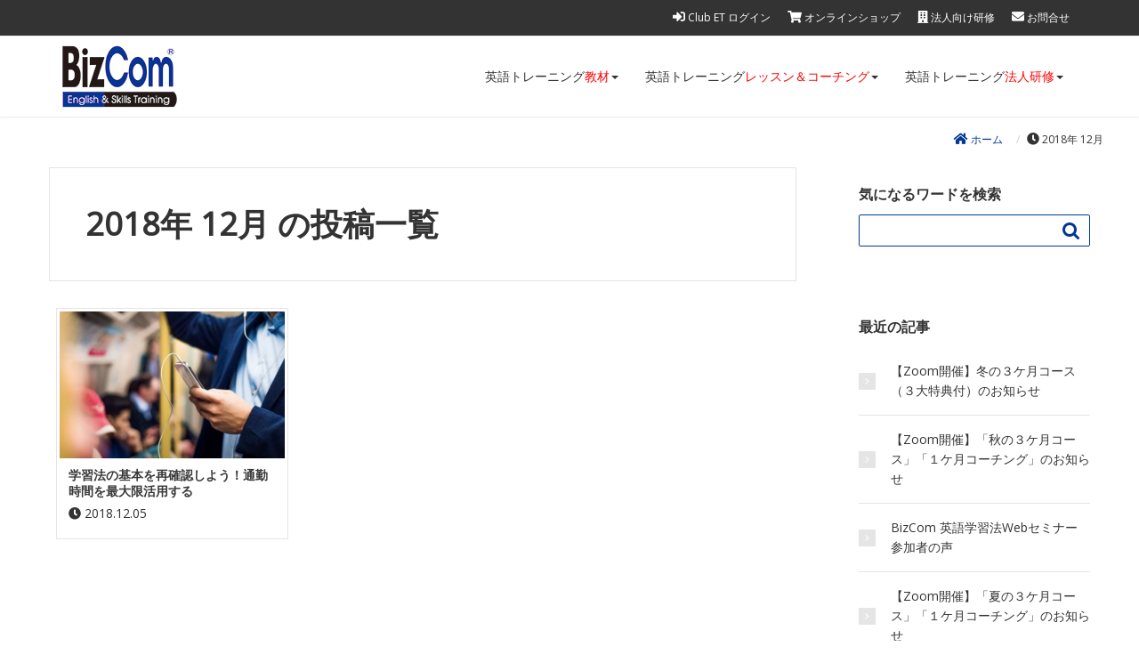

--- FILE ---
content_type: text/html; charset=UTF-8
request_url: https://www.bizcom.training/bizcomblog/2018/12/
body_size: 9338
content:
<!-- カテゴリー別、記事一覧ページ -->
<!DOCTYPE HTML>
<html lang="ja">
<head prefix="og: http://ogp.me/ns# fb: http://ogp.me/ns/fb# article: http://ogp.me/ns/article#">
	<meta charset="UTF-8">
	<title>2018年 12月 の投稿一覧</title>
	<meta name="viewport" content="width=device-width,initial-scale=1.0">
	<!--[if lt IE 9]>
    <script src="http://html5shiv.googlecode.com/svn/trunk/html5.js"></script>
  <![endif]-->

<meta name="keywords" content="英語トレーニングスクール,BizCom,ビズコム" />
<meta name='robots' content='max-image-preview:large' />
<meta name="keywords" content="" />
<meta name="description" content="こんにちは。鹿野晴夫です。 みなさんの英語学習は、平均で1日何分位ですか？ 企業研修やスクールでは、平均で1日60分を推奨しています。この位の時間であれば、通勤の行き帰りだけでも確保でき、TOEIC L&amp;Rスコア [&hellip;]" />
<meta name="robots" content="index" />
<meta property="og:title" content="学習法の基本を再確認しよう！通勤時間を最大限活用する" />
<meta property="og:type" content="article" />
<meta property="og:description" content="こんにちは。鹿野晴夫です。 みなさんの英語学習は、平均で1日何分位ですか？ 企業研修やスクールでは、平均で1日60分を推奨しています。この位の時間であれば、通勤の行き帰りだけでも確保でき、TOEIC L&amp;amp;Rスコア [&amp;hellip;]" />
<meta property="og:url" content="https://www.bizcom.training/bizcomblog/2018/12/05/learning-english-8/" />
<meta property="og:image" content="https://www.bizcom.training/bizcomblog/wp-content/uploads/sites/2/2018/12/commuter-train.jpg" />
<meta property="og:locale" content="ja_JP" />
<meta property="og:site_name" content="BizComブログ" />
<link href="https://plus.google.com/" rel="publisher" />
<meta content="summary" name="twitter:card" />
<meta content="bizcom_training" name="twitter:site" />

<link rel='dns-prefetch' href='//s.w.org' />
<script type="text/javascript">
window._wpemojiSettings = {"baseUrl":"https:\/\/s.w.org\/images\/core\/emoji\/14.0.0\/72x72\/","ext":".png","svgUrl":"https:\/\/s.w.org\/images\/core\/emoji\/14.0.0\/svg\/","svgExt":".svg","source":{"concatemoji":"https:\/\/www.bizcom.training\/bizcomblog\/wp-includes\/js\/wp-emoji-release.min.js?ver=6.0.3"}};
/*! This file is auto-generated */
!function(e,a,t){var n,r,o,i=a.createElement("canvas"),p=i.getContext&&i.getContext("2d");function s(e,t){var a=String.fromCharCode,e=(p.clearRect(0,0,i.width,i.height),p.fillText(a.apply(this,e),0,0),i.toDataURL());return p.clearRect(0,0,i.width,i.height),p.fillText(a.apply(this,t),0,0),e===i.toDataURL()}function c(e){var t=a.createElement("script");t.src=e,t.defer=t.type="text/javascript",a.getElementsByTagName("head")[0].appendChild(t)}for(o=Array("flag","emoji"),t.supports={everything:!0,everythingExceptFlag:!0},r=0;r<o.length;r++)t.supports[o[r]]=function(e){if(!p||!p.fillText)return!1;switch(p.textBaseline="top",p.font="600 32px Arial",e){case"flag":return s([127987,65039,8205,9895,65039],[127987,65039,8203,9895,65039])?!1:!s([55356,56826,55356,56819],[55356,56826,8203,55356,56819])&&!s([55356,57332,56128,56423,56128,56418,56128,56421,56128,56430,56128,56423,56128,56447],[55356,57332,8203,56128,56423,8203,56128,56418,8203,56128,56421,8203,56128,56430,8203,56128,56423,8203,56128,56447]);case"emoji":return!s([129777,127995,8205,129778,127999],[129777,127995,8203,129778,127999])}return!1}(o[r]),t.supports.everything=t.supports.everything&&t.supports[o[r]],"flag"!==o[r]&&(t.supports.everythingExceptFlag=t.supports.everythingExceptFlag&&t.supports[o[r]]);t.supports.everythingExceptFlag=t.supports.everythingExceptFlag&&!t.supports.flag,t.DOMReady=!1,t.readyCallback=function(){t.DOMReady=!0},t.supports.everything||(n=function(){t.readyCallback()},a.addEventListener?(a.addEventListener("DOMContentLoaded",n,!1),e.addEventListener("load",n,!1)):(e.attachEvent("onload",n),a.attachEvent("onreadystatechange",function(){"complete"===a.readyState&&t.readyCallback()})),(e=t.source||{}).concatemoji?c(e.concatemoji):e.wpemoji&&e.twemoji&&(c(e.twemoji),c(e.wpemoji)))}(window,document,window._wpemojiSettings);
</script>
<style type="text/css">
img.wp-smiley,
img.emoji {
	display: inline !important;
	border: none !important;
	box-shadow: none !important;
	height: 1em !important;
	width: 1em !important;
	margin: 0 0.07em !important;
	vertical-align: -0.1em !important;
	background: none !important;
	padding: 0 !important;
}
</style>
	<link rel='stylesheet' id='base-css-css'  href='https://www.bizcom.training/bizcomblog/wp-content/themes/xeory_base/base.css?ver=6.0.3' type='text/css' media='all' />
<link rel='stylesheet' id='main-css-css'  href='https://www.bizcom.training/bizcomblog/wp-content/themes/xeory_bace_child/style.css?ver=6.0.3' type='text/css' media='all' />
<link rel='stylesheet' id='font-awesome-css'  href='https://www.bizcom.training/bizcomblog/wp-content/themes/xeory_base/lib/fonts/font-awesome-4.5.0/css/font-awesome.min.css?ver=6.0.3' type='text/css' media='all' />
<link rel='stylesheet' id='wp-block-library-css'  href='https://www.bizcom.training/bizcomblog/wp-includes/css/dist/block-library/style.min.css?ver=6.0.3' type='text/css' media='all' />
<style id='global-styles-inline-css' type='text/css'>
body{--wp--preset--color--black: #000000;--wp--preset--color--cyan-bluish-gray: #abb8c3;--wp--preset--color--white: #ffffff;--wp--preset--color--pale-pink: #f78da7;--wp--preset--color--vivid-red: #cf2e2e;--wp--preset--color--luminous-vivid-orange: #ff6900;--wp--preset--color--luminous-vivid-amber: #fcb900;--wp--preset--color--light-green-cyan: #7bdcb5;--wp--preset--color--vivid-green-cyan: #00d084;--wp--preset--color--pale-cyan-blue: #8ed1fc;--wp--preset--color--vivid-cyan-blue: #0693e3;--wp--preset--color--vivid-purple: #9b51e0;--wp--preset--gradient--vivid-cyan-blue-to-vivid-purple: linear-gradient(135deg,rgba(6,147,227,1) 0%,rgb(155,81,224) 100%);--wp--preset--gradient--light-green-cyan-to-vivid-green-cyan: linear-gradient(135deg,rgb(122,220,180) 0%,rgb(0,208,130) 100%);--wp--preset--gradient--luminous-vivid-amber-to-luminous-vivid-orange: linear-gradient(135deg,rgba(252,185,0,1) 0%,rgba(255,105,0,1) 100%);--wp--preset--gradient--luminous-vivid-orange-to-vivid-red: linear-gradient(135deg,rgba(255,105,0,1) 0%,rgb(207,46,46) 100%);--wp--preset--gradient--very-light-gray-to-cyan-bluish-gray: linear-gradient(135deg,rgb(238,238,238) 0%,rgb(169,184,195) 100%);--wp--preset--gradient--cool-to-warm-spectrum: linear-gradient(135deg,rgb(74,234,220) 0%,rgb(151,120,209) 20%,rgb(207,42,186) 40%,rgb(238,44,130) 60%,rgb(251,105,98) 80%,rgb(254,248,76) 100%);--wp--preset--gradient--blush-light-purple: linear-gradient(135deg,rgb(255,206,236) 0%,rgb(152,150,240) 100%);--wp--preset--gradient--blush-bordeaux: linear-gradient(135deg,rgb(254,205,165) 0%,rgb(254,45,45) 50%,rgb(107,0,62) 100%);--wp--preset--gradient--luminous-dusk: linear-gradient(135deg,rgb(255,203,112) 0%,rgb(199,81,192) 50%,rgb(65,88,208) 100%);--wp--preset--gradient--pale-ocean: linear-gradient(135deg,rgb(255,245,203) 0%,rgb(182,227,212) 50%,rgb(51,167,181) 100%);--wp--preset--gradient--electric-grass: linear-gradient(135deg,rgb(202,248,128) 0%,rgb(113,206,126) 100%);--wp--preset--gradient--midnight: linear-gradient(135deg,rgb(2,3,129) 0%,rgb(40,116,252) 100%);--wp--preset--duotone--dark-grayscale: url('#wp-duotone-dark-grayscale');--wp--preset--duotone--grayscale: url('#wp-duotone-grayscale');--wp--preset--duotone--purple-yellow: url('#wp-duotone-purple-yellow');--wp--preset--duotone--blue-red: url('#wp-duotone-blue-red');--wp--preset--duotone--midnight: url('#wp-duotone-midnight');--wp--preset--duotone--magenta-yellow: url('#wp-duotone-magenta-yellow');--wp--preset--duotone--purple-green: url('#wp-duotone-purple-green');--wp--preset--duotone--blue-orange: url('#wp-duotone-blue-orange');--wp--preset--font-size--small: 13px;--wp--preset--font-size--medium: 20px;--wp--preset--font-size--large: 36px;--wp--preset--font-size--x-large: 42px;}.has-black-color{color: var(--wp--preset--color--black) !important;}.has-cyan-bluish-gray-color{color: var(--wp--preset--color--cyan-bluish-gray) !important;}.has-white-color{color: var(--wp--preset--color--white) !important;}.has-pale-pink-color{color: var(--wp--preset--color--pale-pink) !important;}.has-vivid-red-color{color: var(--wp--preset--color--vivid-red) !important;}.has-luminous-vivid-orange-color{color: var(--wp--preset--color--luminous-vivid-orange) !important;}.has-luminous-vivid-amber-color{color: var(--wp--preset--color--luminous-vivid-amber) !important;}.has-light-green-cyan-color{color: var(--wp--preset--color--light-green-cyan) !important;}.has-vivid-green-cyan-color{color: var(--wp--preset--color--vivid-green-cyan) !important;}.has-pale-cyan-blue-color{color: var(--wp--preset--color--pale-cyan-blue) !important;}.has-vivid-cyan-blue-color{color: var(--wp--preset--color--vivid-cyan-blue) !important;}.has-vivid-purple-color{color: var(--wp--preset--color--vivid-purple) !important;}.has-black-background-color{background-color: var(--wp--preset--color--black) !important;}.has-cyan-bluish-gray-background-color{background-color: var(--wp--preset--color--cyan-bluish-gray) !important;}.has-white-background-color{background-color: var(--wp--preset--color--white) !important;}.has-pale-pink-background-color{background-color: var(--wp--preset--color--pale-pink) !important;}.has-vivid-red-background-color{background-color: var(--wp--preset--color--vivid-red) !important;}.has-luminous-vivid-orange-background-color{background-color: var(--wp--preset--color--luminous-vivid-orange) !important;}.has-luminous-vivid-amber-background-color{background-color: var(--wp--preset--color--luminous-vivid-amber) !important;}.has-light-green-cyan-background-color{background-color: var(--wp--preset--color--light-green-cyan) !important;}.has-vivid-green-cyan-background-color{background-color: var(--wp--preset--color--vivid-green-cyan) !important;}.has-pale-cyan-blue-background-color{background-color: var(--wp--preset--color--pale-cyan-blue) !important;}.has-vivid-cyan-blue-background-color{background-color: var(--wp--preset--color--vivid-cyan-blue) !important;}.has-vivid-purple-background-color{background-color: var(--wp--preset--color--vivid-purple) !important;}.has-black-border-color{border-color: var(--wp--preset--color--black) !important;}.has-cyan-bluish-gray-border-color{border-color: var(--wp--preset--color--cyan-bluish-gray) !important;}.has-white-border-color{border-color: var(--wp--preset--color--white) !important;}.has-pale-pink-border-color{border-color: var(--wp--preset--color--pale-pink) !important;}.has-vivid-red-border-color{border-color: var(--wp--preset--color--vivid-red) !important;}.has-luminous-vivid-orange-border-color{border-color: var(--wp--preset--color--luminous-vivid-orange) !important;}.has-luminous-vivid-amber-border-color{border-color: var(--wp--preset--color--luminous-vivid-amber) !important;}.has-light-green-cyan-border-color{border-color: var(--wp--preset--color--light-green-cyan) !important;}.has-vivid-green-cyan-border-color{border-color: var(--wp--preset--color--vivid-green-cyan) !important;}.has-pale-cyan-blue-border-color{border-color: var(--wp--preset--color--pale-cyan-blue) !important;}.has-vivid-cyan-blue-border-color{border-color: var(--wp--preset--color--vivid-cyan-blue) !important;}.has-vivid-purple-border-color{border-color: var(--wp--preset--color--vivid-purple) !important;}.has-vivid-cyan-blue-to-vivid-purple-gradient-background{background: var(--wp--preset--gradient--vivid-cyan-blue-to-vivid-purple) !important;}.has-light-green-cyan-to-vivid-green-cyan-gradient-background{background: var(--wp--preset--gradient--light-green-cyan-to-vivid-green-cyan) !important;}.has-luminous-vivid-amber-to-luminous-vivid-orange-gradient-background{background: var(--wp--preset--gradient--luminous-vivid-amber-to-luminous-vivid-orange) !important;}.has-luminous-vivid-orange-to-vivid-red-gradient-background{background: var(--wp--preset--gradient--luminous-vivid-orange-to-vivid-red) !important;}.has-very-light-gray-to-cyan-bluish-gray-gradient-background{background: var(--wp--preset--gradient--very-light-gray-to-cyan-bluish-gray) !important;}.has-cool-to-warm-spectrum-gradient-background{background: var(--wp--preset--gradient--cool-to-warm-spectrum) !important;}.has-blush-light-purple-gradient-background{background: var(--wp--preset--gradient--blush-light-purple) !important;}.has-blush-bordeaux-gradient-background{background: var(--wp--preset--gradient--blush-bordeaux) !important;}.has-luminous-dusk-gradient-background{background: var(--wp--preset--gradient--luminous-dusk) !important;}.has-pale-ocean-gradient-background{background: var(--wp--preset--gradient--pale-ocean) !important;}.has-electric-grass-gradient-background{background: var(--wp--preset--gradient--electric-grass) !important;}.has-midnight-gradient-background{background: var(--wp--preset--gradient--midnight) !important;}.has-small-font-size{font-size: var(--wp--preset--font-size--small) !important;}.has-medium-font-size{font-size: var(--wp--preset--font-size--medium) !important;}.has-large-font-size{font-size: var(--wp--preset--font-size--large) !important;}.has-x-large-font-size{font-size: var(--wp--preset--font-size--x-large) !important;}
</style>
<link rel='stylesheet' id='parent-style-css'  href='https://www.bizcom.training/bizcomblog/wp-content/themes/xeory_base/style.css?ver=6.0.3' type='text/css' media='all' />
<link rel='stylesheet' id='child-style-css'  href='https://www.bizcom.training/bizcomblog/wp-content/themes/xeory_bace_child/style.css?ver=6.0.3' type='text/css' media='all' />
<script type='text/javascript' src='https://www.bizcom.training/bizcomblog/wp-includes/js/jquery/jquery.min.js?ver=3.6.0' id='jquery-core-js'></script>
<script type='text/javascript' src='https://www.bizcom.training/bizcomblog/wp-includes/js/jquery/jquery-migrate.min.js?ver=3.3.2' id='jquery-migrate-js'></script>
<link rel="https://api.w.org/" href="https://www.bizcom.training/bizcomblog/wp-json/" /><link rel="EditURI" type="application/rsd+xml" title="RSD" href="https://www.bizcom.training/bizcomblog/xmlrpc.php?rsd" />
<link rel="wlwmanifest" type="application/wlwmanifest+xml" href="https://www.bizcom.training/bizcomblog/wp-includes/wlwmanifest.xml" /> 
<meta name="generator" content="WordPress 6.0.3" />


</head>

<body id="#top" class="archive date left-content default" itemschope="itemscope" itemtype="http://schema.org/WebPage">

  <div id="fb-root"></div>
<script>(function(d, s, id) {
  var js, fjs = d.getElementsByTagName(s)[0];
  if (d.getElementById(id)) return;
  js = d.createElement(s); js.id = id;
  js.src = "//connect.facebook.net/ja_JP/sdk.js#xfbml=1&version=v2.8&appId=";
  fjs.parentNode.insertBefore(js, fjs);
}(document, 'script', 'facebook-jssdk'));</script>


<!DOCTYPE html>
<html lang="ja">
<head>
<meta charset="utf-8">
<meta http-equiv="X-UA-Compatible" content="IE=edge">
<meta name="viewport" content="width=device-width, initial-scale=1.0">
<title>学習法の基本を再確認しよう！通勤時間を最大限活用する | 英語＆スキルトレーニング BizCom</title>

<link rel="stylesheet" href="https://maxcdn.bootstrapcdn.com/font-awesome/4.5.0/css/font-awesome.min.css">
<link rel="stylesheet" href="https://use.fontawesome.com/releases/v5.2.0/css/all.css">
<link rel="stylesheet" href="https://maxcdn.bootstrapcdn.com/bootstrap/3.3.6/css/bootstrap.min.css">
<link rel="stylesheet" href="https://cdnjs.cloudflare.com/ajax/libs/bootstrap-social/4.12.0/bootstrap-social.min.css">
<link rel="stylesheet" href="/css/theme.css">
<link rel="stylesheet" href="/css/color.css">
<script src="https://ajax.googleapis.com/ajax/libs/jquery/1.12.2/jquery.min.js"></script>

<!--[if lt IE 9]>
  <script src="https://oss.maxcdn.com/libs/html5shiv/3.7.0/html5shiv.js"></script>
  <script src="https://oss.maxcdn.com/libs/respond.js/1.4.2/respond.min.js"></script>
<![endif]-->
<meta name="keywords" content="英語トレーニングスクール,BizCom,ビズコム" />
<meta name='robots' content='max-image-preview:large' />
<meta name="keywords" content="" />
<meta name="description" content="こんにちは。鹿野晴夫です。 みなさんの英語学習は、平均で1日何分位ですか？ 企業研修やスクールでは、平均で1日60分を推奨しています。この位の時間であれば、通勤の行き帰りだけでも確保でき、TOEIC L&amp;Rスコア [&hellip;]" />
<meta name="robots" content="index" />
<meta property="og:title" content="学習法の基本を再確認しよう！通勤時間を最大限活用する" />
<meta property="og:type" content="article" />
<meta property="og:description" content="こんにちは。鹿野晴夫です。 みなさんの英語学習は、平均で1日何分位ですか？ 企業研修やスクールでは、平均で1日60分を推奨しています。この位の時間であれば、通勤の行き帰りだけでも確保でき、TOEIC L&amp;amp;Rスコア [&amp;hellip;]" />
<meta property="og:url" content="https://www.bizcom.training/bizcomblog/2018/12/05/learning-english-8/" />
<meta property="og:image" content="https://www.bizcom.training/bizcomblog/wp-content/uploads/sites/2/2018/12/commuter-train.jpg" />
<meta property="og:locale" content="ja_JP" />
<meta property="og:site_name" content="BizComブログ" />
<link href="https://plus.google.com/" rel="publisher" />
<meta content="summary" name="twitter:card" />
<meta content="bizcom_training" name="twitter:site" />

<link rel='dns-prefetch' href='//s.w.org' />
<link rel="https://api.w.org/" href="https://www.bizcom.training/bizcomblog/wp-json/" /><link rel="EditURI" type="application/rsd+xml" title="RSD" href="https://www.bizcom.training/bizcomblog/xmlrpc.php?rsd" />
<link rel="wlwmanifest" type="application/wlwmanifest+xml" href="https://www.bizcom.training/bizcomblog/wp-includes/wlwmanifest.xml" /> 
<meta name="generator" content="WordPress 6.0.3" />
 <script type="text/javascript">

  var _gaq = _gaq || [];
  _gaq.push(['_setAccount', 'UA-4518918-1']);
  _gaq.push(['_trackPageview']);

  (function() {
    var ga = document.createElement('script'); ga.type = 'text/javascript'; ga.async = true;
    ga.src = ('https:' == document.location.protocol ? 'https://ssl' : 'http://www') + '.google-analytics.com/ga.js';
    var s = document.getElementsByTagName('script')[0]; s.parentNode.insertBefore(ga, s);
  })();

</script>
</head>
<body>
<header>
      <div class="top-bar bar-color">
        <div class="container">
          <div class="row">
            <div class="col-sm-4 hidden-xs">
              <span class="top-copy"></span>
            </div>
            <div class="col-sm-8 text-right">
              <ul class="topbar-list list-inline">
                <li>
                  <a href="/club-et/" target="_blank"><i class="fas fa-sign-in-alt"></i> Club ET ログイン</a>
                </li>
                <li>
                  <a href="http://bizcom-shop.jp/" target="_blank"><i class="fas fa-shopping-cart"></i> オンラインショップ</a>
                </li>
                <li>
                  <a href="/in-house-seminar/index.html"><i class="fas fa-building"></i> 法人向け研修</a>
                </li>
                <li>
                  <a href="/inquiry.html"><i class="fas fa-envelope"></i> お問合せ</a>
                </li>
              </ul>
            </div>
          </div>
        </div>
      </div>
      <div class="navbar-wrapper">
        <div class="navbar navbar-main" id="fixed-navbar">
          <div class="container">
            <div class="row">
              <div class="col-sm-12 column-header">
                <div class="navbar-header">
                  <a href="/" class="navbar-brand"> <img src="/img/logo.png" alt="英語&amp;スキルトレーニング BizCom"> </a>
                  <button type="button" class="navbar-toggle" data-toggle="collapse" data-target=".navHeaderCollapse">
                    <span class="icon-bar"></span>
                    <span class="icon-bar"></span>
                    <span class="icon-bar"></span>
                  </button>
                </div>


                <nav class="navbar-collapse collapse navHeaderCollapse" role="navigation">
                  <ul class="nav navbar-nav navbar-right">
                    <li class="dropdown dropdown-main">
                      <a href="#" data-toggle="dropdown">英語トレーニング<span style="color: #ff0000;">教材</span><span class="caret"></span></a>
                      <ul class="dropdown-menu">
                        <li><a href="/correspondence-course/index.html">English Trainer概要</a></li>
                        <li><a href="/correspondence-course/contents.html">トレーニング内容</a></li>
                        <li><a href="/correspondence-course/course-fee.html">受講料・申込方法</a></li>
                        <li><a href="/correspondence-course/et-faq.html">よくあるご質問（FAQ）</a></li>
                        <li><a href="/testimonials/correspondence-course/nakayama.html">受講者の声</a></li>
			<!--
                        <li><a href="https://bizcom-shop.jp/SHOP/ET0001.html" target="_blank">Digital Member</a></li>
                        <li><a href="https://bizcom-shop.jp/SHOP/ET0002.html" target="_blank">Standard Member</a></li>
                        <li><a href="https://bizcom-shop.jp/SHOP/ET0003.html" target="_blank">Premium Course</a></li>
                        <li><a href="http://bizcom-shop.jp/" target="_blank">オンラインショップ</a></li>
                        -->
                      </ul>
                    </li>
                    <li class="dropdown dropdown-main">
                      <a href="#" data-toggle="dropdown">英語トレーニング<span style="color: #ff0000;">レッスン＆コーチング</span><span class="caret"></span></a>
                      <ul class="dropdown-menu">
                        <li><a href="/school/index.html">レッスン概要</a></li>
                        <li><a href="/school/lesson-photos.html">レッスン・クラス設定</a></li>
                        <li><a href="/school/learning-support.html">テキスト・イベント</a></li>
                        <li><a href="/school/fees-and-services.html">受講料・申込方法</a></li>
                        <li><a href="/school/sc-faq.html">よくあるご質問（FAQ）</a></li>
                        <li><a href="/school/coaching/">コーチング</a></li>
                        <li><a href="/school/open-seminar.html">個別相談 &amp; コース説明会</a></li>
                        <li><a href="/testimonials/school/chuma.html">受講者の声</a></li>
                      </ul>
                    </li>
                   <li class="dropdown dropdown-main">
                      <a href="#" data-toggle="dropdown">英語トレーニング<span style="color: #ff0000;">法人研修</span><span class="caret"></span></a>
                      <ul class="dropdown-menu">
                        <li><a href="/in-house-seminar/index.html">英語トレーニング研修概要</a></li>
                        <li><a href="/in-house-seminar/short-training-course.html">学習法セミナー</a></li>
                        <li><a href="/in-house-seminar/oneday-training-course.html">英語力強化プログラム</a></li>
                        <li><a href="/in-house-seminar/consecutive-training-course.html">スクール・通信講座</a></li>
                        <li><a href="/in-house-seminar/demo-training-course.html">研修担当者向けイベント</a></li>
                        <li><a href="/in-house-seminar/campus-training.html">学校向け研修</a></li>
                      </ul>
                    </li>
                  </ul>

                </nav>
 
              </div>
            </div>
          </div>
        </div>
      </div>
    </header>

<!-- start global nav  -->
<!---->


<div id="content">

<div class="wrap">
    <ol class="breadcrumb clearfix"><li itemscope="itemscope" itemtype="http://data-vocabulary.org/Breadcrumb"><a href="https://www.bizcom.training/bizcomblog" itemprop="url"><i class="fa fa-home"></i> <span itemprop="title">ホーム</span></a></li><li><i class="fa fa-clock-o"></i> 2018年 12月 </li></ol>
  <div id="main" class="col-md-8">

    <div class="main-inner">

    <section class="cat-content">
      <header class="cat-header">
        <h1 class="post-title">2018年 12月 の投稿一覧</h1>
      </header>
      
    </section>
    
    <div class="post-loop-wrap">
    
      <article id="post-136" class="post-136 post type-post status-publish format-standard has-post-thumbnail hentry category-2 firstpost" itemscope="itemscope" itemtype="http://schema.org/BlogPosting">

        <!-- <section class="post-content" itemprop="text"> -->

                    <div class="post-thumbnail">
            <a href="https://www.bizcom.training/bizcomblog/2018/12/05/learning-english-8/" rel="nofollow"><img width="304" height="203" src="https://www.bizcom.training/bizcomblog/wp-content/uploads/sites/2/2018/12/commuter-train-304x203.jpg" class="attachment-post-thumbnail size-post-thumbnail wp-post-image" alt="commuter train" loading="lazy" srcset="https://www.bizcom.training/bizcomblog/wp-content/uploads/sites/2/2018/12/commuter-train-304x203.jpg 304w, https://www.bizcom.training/bizcomblog/wp-content/uploads/sites/2/2018/12/commuter-train-300x200.jpg 300w, https://www.bizcom.training/bizcomblog/wp-content/uploads/sites/2/2018/12/commuter-train-768x512.jpg 768w, https://www.bizcom.training/bizcomblog/wp-content/uploads/sites/2/2018/12/commuter-train-282x188.jpg 282w, https://www.bizcom.training/bizcomblog/wp-content/uploads/sites/2/2018/12/commuter-train.jpg 848w" sizes="(max-width: 304px) 100vw, 304px" /></a>
          </div>
          
        <!-- </section> -->

        <header class="post-header">
          <h2 class="post-title" itemprop="headline"><a href="https://www.bizcom.training/bizcomblog/2018/12/05/learning-english-8/">学習法の基本を再確認しよう！通勤時間を最大限活用する</a></h2>
          <ul class="post-meta list-inline">
            <li class="date updated" itemprop="datePublished" datetime="2018-12-05T11:14:56+09:00"><i class="fa fa-clock-o"></i> 2018.12.05</li>
          </ul>
        </header>

      </article>

            </div><!-- /post-loop-wrap -->
    </div><!-- /main-inner -->
  </div><!-- /main -->

  <div id="side" class="col-md-4" role="complementary" itemscope="itemscope" itemtype="http://schema.org/WPSideBar">
    <div class="side-inner">
      <div class="side-widget-area">
        
      <div id="search-2" class="widget_search side-widget"><div class="side-widget-inner"><h4 class="side-title"><span class="side-title-inner">気になるワードを検索</span></h4><form role="search" method="get" id="searchform" action="https://www.bizcom.training/bizcomblog/" >
  <div>
  <input type="text" value="" name="s" id="s" />
  <button type="submit" id="searchsubmit"></button>
  </div>
  </form></div></div>
		<div id="recent-posts-2" class="widget_recent_entries side-widget"><div class="side-widget-inner">
		<h4 class="side-title"><span class="side-title-inner">最近の記事</span></h4>
		<ul>
											<li>
					<a href="https://www.bizcom.training/bizcomblog/2025/10/23/school-event-65/">【Zoom開催】冬の３ケ月コース（３大特典付）のお知らせ</a>
									</li>
											<li>
					<a href="https://www.bizcom.training/bizcomblog/2025/08/02/school-event-64/">【Zoom開催】「秋の３ケ月コース」「１ケ月コーチング」のお知らせ</a>
									</li>
											<li>
					<a href="https://www.bizcom.training/bizcomblog/2025/05/10/school-event-63/">BizCom 英語学習法Webセミナー 参加者の声</a>
									</li>
											<li>
					<a href="https://www.bizcom.training/bizcomblog/2025/05/07/school-event-62/">【Zoom開催】「夏の３ケ月コース」「１ケ月コーチング」のお知らせ</a>
									</li>
											<li>
					<a href="https://www.bizcom.training/bizcomblog/2025/03/27/school-event-61/">BizCom 英語学習法Webセミナー</a>
									</li>
					</ul>

		</div></div><div id="views-2" class="widget_views side-widget"><div class="side-widget-inner"><h4 class="side-title"><span class="side-title-inner">人気の記事</span></h4><ul>
<li><a href="https://www.bizcom.training/bizcomblog/2025/03/27/school-event-61/"  title="BizCom 英語学習法Webセミナー"　>BizCom 英語学習法Webセミナー</a></li><li><a href="https://www.bizcom.training/bizcomblog/2024/03/18/school-event-56/"  title="BizCom 英語学習法Webセミナー"　>BizCom 英語学習法Webセミナー</a></li><li><a href="https://www.bizcom.training/bizcomblog/2023/03/20/school-event-50/"  title="BizCom 英語学習法Webセミナー・総集編"　>BizCom 英語学習法Webセミナー・総集編</a></li><li><a href="https://www.bizcom.training/bizcomblog/2022/09/14/school-event-44/"  title="2022年 秋の英語学習法Webセミナー"　>2022年 秋の英語学習法Webセミナー</a></li><li><a href="https://www.bizcom.training/bizcomblog/2022/12/14/school-event-47/"  title="2023年 新春・英語学習法Webセミナー"　>2023年 新春・英語学習法Webセミナー</a></li></ul>
</div></div><div id="categories-2" class="widget_categories side-widget"><div class="side-widget-inner"><h4 class="side-title"><span class="side-title-inner">カテゴリー</span></h4>
			<ul>
					<li class="cat-item cat-item-6"><a href="https://www.bizcom.training/bizcomblog/category/english-trainer/">English Trainer</a> (1)
</li>
	<li class="cat-item cat-item-5"><a href="https://www.bizcom.training/bizcomblog/category/%e3%82%b9%e3%82%af%e3%83%bc%e3%83%ab%e3%82%a4%e3%83%99%e3%83%b3%e3%83%88/">スクールイベント</a> (61)
</li>
	<li class="cat-item cat-item-3"><a href="https://www.bizcom.training/bizcomblog/category/%e5%b1%b1%e7%b8%a3%e8%ac%9b%e5%b8%ab%e3%81%ae%e7%99%ba%e4%bf%a1%e5%8a%9b%e3%82%a2%e3%83%83%e3%83%97%e8%ac%9b%e7%be%a9/">山縣講師の発信力アップ講義</a> (9)
</li>
	<li class="cat-item cat-item-4"><a href="https://www.bizcom.training/bizcomblog/category/%e6%9d%be%e5%b0%be%e8%ac%9b%e5%b8%ab%e3%81%ae%e5%8f%97%e4%bf%a1%e5%8a%9b%e3%82%a2%e3%83%83%e3%83%97%e8%ac%9b%e7%be%a9/">松尾講師の受信力アップ講義</a> (6)
</li>
	<li class="cat-item cat-item-2"><a href="https://www.bizcom.training/bizcomblog/category/%e9%b9%bf%e9%87%8e%e5%85%88%e7%94%9f%e3%81%ae%e7%89%b9%e5%88%a5%e8%ac%9b%e7%be%a9/">鹿野先生の特別講義</a> (17)
</li>
			</ul>

			</div></div><div id="archives-2" class="widget_archive side-widget"><div class="side-widget-inner"><h4 class="side-title"><span class="side-title-inner">アーカイブ</span></h4>
			<ul>
					<li><a href='https://www.bizcom.training/bizcomblog/2025/10/'>2025年10月</a></li>
	<li><a href='https://www.bizcom.training/bizcomblog/2025/08/'>2025年8月</a></li>
	<li><a href='https://www.bizcom.training/bizcomblog/2025/05/'>2025年5月</a></li>
	<li><a href='https://www.bizcom.training/bizcomblog/2025/03/'>2025年3月</a></li>
	<li><a href='https://www.bizcom.training/bizcomblog/2025/01/'>2025年1月</a></li>
	<li><a href='https://www.bizcom.training/bizcomblog/2024/10/'>2024年10月</a></li>
	<li><a href='https://www.bizcom.training/bizcomblog/2024/08/'>2024年8月</a></li>
	<li><a href='https://www.bizcom.training/bizcomblog/2024/05/'>2024年5月</a></li>
	<li><a href='https://www.bizcom.training/bizcomblog/2024/03/'>2024年3月</a></li>
	<li><a href='https://www.bizcom.training/bizcomblog/2024/01/'>2024年1月</a></li>
	<li><a href='https://www.bizcom.training/bizcomblog/2023/10/'>2023年10月</a></li>
	<li><a href='https://www.bizcom.training/bizcomblog/2023/08/'>2023年8月</a></li>
	<li><a href='https://www.bizcom.training/bizcomblog/2023/04/'>2023年4月</a></li>
	<li><a href='https://www.bizcom.training/bizcomblog/2023/03/'>2023年3月</a></li>
	<li><a href='https://www.bizcom.training/bizcomblog/2023/01/'>2023年1月</a></li>
	<li><a href='https://www.bizcom.training/bizcomblog/2022/12/'>2022年12月</a></li>
	<li><a href='https://www.bizcom.training/bizcomblog/2022/11/'>2022年11月</a></li>
	<li><a href='https://www.bizcom.training/bizcomblog/2022/09/'>2022年9月</a></li>
	<li><a href='https://www.bizcom.training/bizcomblog/2022/08/'>2022年8月</a></li>
	<li><a href='https://www.bizcom.training/bizcomblog/2022/07/'>2022年7月</a></li>
	<li><a href='https://www.bizcom.training/bizcomblog/2022/06/'>2022年6月</a></li>
	<li><a href='https://www.bizcom.training/bizcomblog/2022/05/'>2022年5月</a></li>
	<li><a href='https://www.bizcom.training/bizcomblog/2022/03/'>2022年3月</a></li>
	<li><a href='https://www.bizcom.training/bizcomblog/2022/02/'>2022年2月</a></li>
	<li><a href='https://www.bizcom.training/bizcomblog/2022/01/'>2022年1月</a></li>
	<li><a href='https://www.bizcom.training/bizcomblog/2021/11/'>2021年11月</a></li>
	<li><a href='https://www.bizcom.training/bizcomblog/2021/08/'>2021年8月</a></li>
	<li><a href='https://www.bizcom.training/bizcomblog/2021/05/'>2021年5月</a></li>
	<li><a href='https://www.bizcom.training/bizcomblog/2021/04/'>2021年4月</a></li>
	<li><a href='https://www.bizcom.training/bizcomblog/2021/02/'>2021年2月</a></li>
	<li><a href='https://www.bizcom.training/bizcomblog/2020/12/'>2020年12月</a></li>
	<li><a href='https://www.bizcom.training/bizcomblog/2020/11/'>2020年11月</a></li>
	<li><a href='https://www.bizcom.training/bizcomblog/2020/10/'>2020年10月</a></li>
	<li><a href='https://www.bizcom.training/bizcomblog/2020/09/'>2020年9月</a></li>
	<li><a href='https://www.bizcom.training/bizcomblog/2020/08/'>2020年8月</a></li>
	<li><a href='https://www.bizcom.training/bizcomblog/2020/07/'>2020年7月</a></li>
	<li><a href='https://www.bizcom.training/bizcomblog/2020/06/'>2020年6月</a></li>
	<li><a href='https://www.bizcom.training/bizcomblog/2020/05/'>2020年5月</a></li>
	<li><a href='https://www.bizcom.training/bizcomblog/2020/04/'>2020年4月</a></li>
	<li><a href='https://www.bizcom.training/bizcomblog/2019/11/'>2019年11月</a></li>
	<li><a href='https://www.bizcom.training/bizcomblog/2019/10/'>2019年10月</a></li>
	<li><a href='https://www.bizcom.training/bizcomblog/2019/09/'>2019年9月</a></li>
	<li><a href='https://www.bizcom.training/bizcomblog/2019/06/'>2019年6月</a></li>
	<li><a href='https://www.bizcom.training/bizcomblog/2019/05/'>2019年5月</a></li>
	<li><a href='https://www.bizcom.training/bizcomblog/2019/04/'>2019年4月</a></li>
	<li><a href='https://www.bizcom.training/bizcomblog/2019/03/'>2019年3月</a></li>
	<li><a href='https://www.bizcom.training/bizcomblog/2018/12/' aria-current="page">2018年12月</a></li>
	<li><a href='https://www.bizcom.training/bizcomblog/2018/11/'>2018年11月</a></li>
	<li><a href='https://www.bizcom.training/bizcomblog/2018/10/'>2018年10月</a></li>
	<li><a href='https://www.bizcom.training/bizcomblog/2018/09/'>2018年9月</a></li>
	<li><a href='https://www.bizcom.training/bizcomblog/2018/08/'>2018年8月</a></li>
	<li><a href='https://www.bizcom.training/bizcomblog/2018/05/'>2018年5月</a></li>
			</ul>

			</div></div>      </div><!-- //side-widget-area -->
      
    </div>
  </div><!-- /side -->
  
</div><!-- /wrap -->

</div><!-- /content -->

<footer id="footer">

  </footer>


<a href="#" class="pagetop"><span><i class="fa fa-angle-up"></i></span></a>
  <script src="https://apis.google.com/js/platform.js" async defer>
    {lang: 'ja'}
  </script><script type='text/javascript' src='https://www.bizcom.training/bizcomblog/wp-content/themes/xeory_base/lib/js/jquery.pagetop.js?ver=6.0.3' id='pagetop-js'></script>
<script>
(function($){

$(function(){
    $(".sub-menu").css('display', 'none');
  $("#gnav-ul li").hover(function(){
    $(this).children('ul').fadeIn('fast');
  }, function(){
    $(this).children('ul').fadeOut('fast');
  });
    // スマホトグルメニュー

      $('#gnav').removeClass('active');

  

  $('#header-menu-tog a').click(function(){
    $('#gnav').toggleClass('active');
  });
});


})(jQuery);

</script>
</body>
</html>

<footer class="footer-light">
  <div class="container">

    <div class="row">
      <div class="col-sm-4 mb20">
        <div class="heading-footer">
          <h4>英語トレーニング<span style="color: #ff0000;">教材</span></h4>
        </div>
        <ul class="list-unstyled">
          <li> <span class="fa fa-angle-right footer-info-icons"></span> <a href="/correspondence-course/index.html">English Trainer概要</a> </li>
          <li> <span class="fa fa-angle-right footer-info-icons"></span> <a href="/correspondence-course/contents.html">トレーニング内容</a></li>
          <li> <span class="fa fa-angle-right footer-info-icons"></span> <a href="/correspondence-course/course-fee.html">受講料・申込方法</a></li>
          <li> <span class="fa fa-angle-right footer-info-icons"></span> <a href="/correspondence-course/et-faq.html">よくあるご質問（FAQ）</a></li>
          <li> <span class="fa fa-angle-right footer-info-icons"></span> <a href="/testimonials/correspondence-course/nakayama.html">受講者の声</a> </li>
          <!--
            <li> <span class="fa fa-angle-right footer-info-icons"></span> <a href="http://bizcom-shop.jp/" target="_blank">オンラインショップ</a> </li>
            <li> <span class="fa fa-angle-right footer-info-icons"></span> <a href="https://bizcom-shop.jp/SHOP/ET0003.html" target="_blank">Premium Course</a></li>
          -->
        </ul>
      </div>
 
      <div class="col-sm-4 mb20">
        <div class="heading-footer">
          <h4>英語トレーニング<span style="color: #ff0000;">レッスン＆コーチング</span></h4>
        </div>
        <ul class="list-unstyled">
          <li> <span class="fa fa-angle-right footer-info-icons"></span> <a href="/school/index.html">レッスン概要</a> </li>
          <li> <span class="fa fa-angle-right footer-info-icons"></span> <a href="/school/lesson-photos.html">レッスン・クラス設定</a> </li>
          <li> <span class="fa fa-angle-right footer-info-icons"></span> <a href="/school/learning-support.html">テキスト・イベント</a></li>
          <li> <span class="fa fa-angle-right footer-info-icons"></span> <a href="/school/fees-and-services.html">受講料・申込方法</a> </li>
          <li> <span class="fa fa-angle-right footer-info-icons"></span> <a href="/school/sc-faq.html">よくあるご質問（FAQ）</a></li>
          <li> <span class="fa fa-angle-right footer-info-icons"></span> <a href="/school/coaching/">コーチング</a></li>
          <li> <span class="fa fa-angle-right footer-info-icons"></span> <a href="/school/open-seminar.html">個別相談 &amp; コース説明会</a> </li>
          <li> <span class="fa fa-angle-right footer-info-icons"></span> <a href="/testimonials/school/chuma.html">受講者の声</a> </li>
        </ul>
      </div>
     <div class="col-sm-4 mb20">
        <div class="heading-footer">
          <h4>英語トレーニング<span style="color: #ff0000;">法人研修</span></h4>
        </div>
        <ul class="list-unstyled">
          <li> <span class="fa fa-angle-right footer-info-icons"></span> <a href="/in-house-seminar/index.html">英語トレーニング研修概要</a> </li>
          <li> <span class="fa fa-angle-right footer-info-icons"></span> <a href="/in-house-seminar/short-training-course.html">学習法セミナー</a> </li>
          <li> <span class="fa fa-angle-right footer-info-icons"></span> <a href="/in-house-seminar/oneday-training-course.html">英語力強化プログラム</a></li>
          <li> <span class="fa fa-angle-right footer-info-icons"></span> <a href="/in-house-seminar/consecutive-training-course.html">スクール・通信講座</a> </li>
          <li> <span class="fa fa-angle-right footer-info-icons"></span> <a href="/in-house-seminar/demo-training-course.html">研修担当者向けイベント</a> </li>
          <li> <span class="fa fa-angle-right footer-info-icons"></span> <a href="/in-house-seminar/campus-training.html">学校向け研修</a> </li>
        </ul>
      </div>
    </div>
    <div class="row">
      <div class="col-sm-4 mb20">
        <div class="heading-footer">
          <h4>受講者の声（総合）</h4>
        </div>
        <ul class="list-unstyled">
          <li> <span class="fa fa-angle-right footer-info-icons"></span> <a href="/testimonials/correspondence-course/tk.html">英語トレーニング教材</a> </li>
          <li> <span class="fa fa-angle-right footer-info-icons"></span> <a href="/testimonials/school/chuma.html">英語トレーニングスクール</a> </li>
          <li> <span class="fa fa-angle-right footer-info-icons"></span> <a href="/testimonials/in-house-seminar/new-employees.html">英語トレーニング法人研修</a> </li>
          <li> <span class="fa fa-angle-right footer-info-icons"></span> <a href="/testimonials/seminar/seminar01.html">学校向け研修</a> </li>
        </ul>
      </div>
      <div class="col-sm-4 mb20">
        <div class="heading-footer">
          <h4>英語学習インフォメーション</h4>
        </div>
        <ul class="list-unstyled">
          <li> <span class="fa fa-angle-right footer-info-icons"></span> <a href="/toeic-english-learning/index.html">TOEIC英語学習ナビ</a> </li>
          <li> <span class="fa fa-angle-right footer-info-icons"></span> <a href="/mail-magazine/index.html">メルマガ（登録・解除）</a> </li>
          <li> <span class="fa fa-angle-right footer-info-icons"></span> <a href="https://www.bizcom.training/bizcomblog/">ブログ</a> </li>
          <li> <span class="fa fa-angle-right footer-info-icons"></span> <a href="https://www.facebook.com/bizcom.training/" target="_blank">Facebook</a> </li>
          <li> <span class="fa fa-angle-right footer-info-icons"></span> <a href="https://www.youtube.com/channel/UClGnyrmS2Bff9EOsLfVl_yA" target="_blank">YouTube</a> </li>
        </ul>
      </div>
      <div class="col-sm-4 mb20">
        <div class="heading-footer">
          <h4>その他</h4>
        </div>
        <ul class="list-unstyled">
          <li> <span class="fa fa-angle-right footer-info-icons"></span> <a href="/company-profile.html">会社概要</a> </li>
          <li> <span class="fa fa-angle-right footer-info-icons"></span> <a href="/access.html">アクセス</a> </li>
          <li> <span class="fa fa-angle-right footer-info-icons"></span> <a href="/trainer.html">講師紹介</a> </li>
          <li> <span class="fa fa-angle-right footer-info-icons"></span> <a href="http://www.amazon.co.jp/%E9%B9%BF%E9%87%8E-%E6%99%B4%E5%A4%AB/e/B004U8749S" target="_blank">講師著作物</a> </li>
          <li> <span class="fa fa-angle-right footer-info-icons"></span> <a href="/skills-training/">スキルトレーニング法人研修</a> </li>
          <li> <span class="fa fa-angle-right footer-info-icons"></span> <a href="/inquiry.html">お問い合わせ</a> </li>
        </ul>
      </div>
    </div>
    

    <div class="row">
      <hr>
      <div class="col-xs-10">
        <p class="copyright">Copyright (c) BizCom All rights reserved.</p>
      </div>
      <div class="col-xs-2 text-right">
        <a href="#" class="scroll-top">
          <div class="footer-scrolltop-holder">
            <i class="fa fa-angle-up footer-scrolltop"></i>
          </div>
        </a>
      </div>
  </div>

  </footer>
  <!-- script -->
  <script src="https://maxcdn.bootstrapcdn.com/bootstrap/3.3.6/js/bootstrap.min.js"></script>
  <!-- script -->
    <script src="https://apis.google.com/js/platform.js" async defer>
    {lang: 'ja'}
  </script>
</body>
</html>




--- FILE ---
content_type: text/css
request_url: https://www.bizcom.training/css/theme.css
body_size: 13243
content:
/*
  BizCom Bootstrap Template
*/

@import url(https://fonts.googleapis.com/css?family=Open+Sans);
/* =Common Styles
-------------------------------------------------------------- */
body {
	font-family: "Open Sans", "Helvetica Neue", Helvetica, "Arial", "ヒラギノ角ゴ ProN W3", "Hiragino Kaku Gothic ProN", "メイリオ", Meiryo, sans-serif;
	font-size: 14px;
	line-height: 1.6;
	font-weight: 300;
	color: #333;
	background-color: #ffffff;
	min-height: 100% !important;
}
html {
	min-height: 100% !important;
}
::selection {
	background: #00B7EB; /* WebKit/Blink Browsers */
	color: #fff;
	box-shadow: 0;
}

::-moz-selection {
 background:#00B7EB; /* Gecko Browsers */
 color:#fff;
 box-shadow:0;
}
.error{
	color: #B70000;
    display: block;
}
.blue-css-square {
	height: 20px;
	width: 20px;
	background-color: #3498db;
	margin-top: 3px;
}
.green-css-square {
	height: 20px;
	width: 20px;
	background-color: #2ecc71;
	margin-top: 3px;
}
.purple-css-square {
	height: 20px;
	width: 20px;
	background-color: #9b59b6;
	margin-top: 3px;
}
.dark-blue-css-square {
	height: 20px;
	width: 20px;
	background-color: #34495e;
	margin-top: 3px;
}
.red-css-square {
	height: 20px;
	width: 20px;
	background-color: #FF3B30;
	margin-top: 3px;
}
.teal-css-square {
	height: 20px;
	width: 20px;
	background-color: #1abc9c;
	margin-top: 3px;
}
.orange-css-square {
	height: 20px;
	width: 20px;
	background-color: #00B7EB;
	margin-top: 3px;
}
.silver-css-square {
	height: 20px;
	width: 20px;
	background-color: #BDC3C7;
	margin-top: 3px;
}
.seagul-css-square {
	height: 20px;
	width: 20px;
	background-color: #65C6BB;
	margin-top: 3px;
}
.pinkish-css-square {
	height: 20px;
	width: 20px;
	background-color: #F64747;
	margin-top: 3px;
}
a {
	color: #00B7EB;
	cursor: pointer;
}
a:hover {
	color: #00B7EB;
	text-decoration: underline;
	cursor: pointer;
}
.link-white a {
	color: #fff;
}
.link-white a:hover {
	color: #fafafa;
	text-decoration: none;
}
.center-vertically {
	display: table-cell;
	text-align: center;
	vertical-align: middle;
}
.center-vertically-left {
	display: table-cell;
	text-align: left;
	vertical-align: middle;
}
.center-vertically-right {
	display: table-cell;
	text-align: right;
	vertical-align: middle;
}
.border-bottom-none {
	border-bottom: 0 !important;
}
.border-top-white {
	border-top: 2px solid #fff;
}
.border-top {
	border-top: 1px dotted #d2d2d2;
}
.border-bottom {
	border-bottom: 1px dotted #d2d2d2;
}
.border {
	border: 1px solid #E6E6E6;
}
.border-white {
	border: 1px solid #fff !important;
}
.no-border {
	border: 0 !important;
}
.no-padding {
	padding: 0 !important;
}
.no-margin {
	margin: 0 !important;
}
.no-border-radius {
	border-radius: 0 !important;
}
.br-50 {
	border-radius: 50% !important;
}
.br-2 {
	border-radius: 2px !important;
}
.full-width {
	width: 100%;
}
.pt10 {
	padding-top: 10px !important;
}
.pt15 {
	padding-top: 15px !important;
}
.pt20 {
	padding-top: 20px !important;
}
.pt30 {
	padding-top: 30px !important;
}
.pt40 {
	padding-top: 40px !important;
}
.pt50 {
	padding-top: 50px !important;
}
.pt60 {
	padding-top: 60px !important;
}
.pt80 {
	padding-top: 80px !important;
}
.pt100 {
	padding-top: 100px !important;
}
.pt120 {
	padding-top: 120px !important;
}
.pb10 {
	padding-bottom: 10px !important;
}
.pb15 {
	padding-bottom: 15px !important;
}
.pb20 {
	padding-bottom: 20px !important;
}
.pb30 {
	padding-bottom: 30px !important;
}
.pb40 {
	padding-bottom: 40px !important;
}
.pb50 {
	padding-bottom: 50px !important;
}
.pb60 {
	padding-bottom: 60px !important;
}
.pb80 {
	padding-bottom: 80px !important;
}
.pb100 {
	padding-bottom: 100px !important;
}
.pb120 {
	padding-bottom: 120px !important;
}
.mt0 {
	margin-top: 0;
}
.mt5 {
	margin-top: 5px !important;
}
.mt10 {
	margin-top: 10px !important;
}
.mt15 {
	margin-top: 15px !important;
}
.mt20 {
	margin-top: 20px !important;
}
.mt30 {
	margin-top: 30px !important;
}
.mt40 {
	margin-top: 40px !important;
}
.mt50 {
	margin-top: 50px !important;
}
.mt100 {
	margin-top: 100px !important;
}
.mb0 {
	margin-bottom: 0;
}
.mb5 {
	margin-bottom: 5px !important;
}
.mb10 {
	margin-bottom: 10px !important;
}
.mb15 {
	margin-bottom: 15px !important;
}
.mb20 {
	margin-bottom: 20px !important;
}
.mb30 {
	margin-bottom: 30px !important;
}
.mb40 {
	margin-bottom: 40px !important;
}
.mb50 {
	margin-bottom: 50px !important;
}
.mb100 {
	margin-bottom: 100px !important;
}
.mg5 {
	margin: 5px !important;
}
.p15 {
	padding: 15px !important;
}
.ml15 {
	margin-left: 15px !important;
}
.ml10 {
	margin-left: 10px !important;
}
.ml5 {
	margin-left: 5px !important;
}
.mr5 {
	margin-right: 5px !important;
}
.mr15 {
	margin-right: 15px !important;
}
.mr10 {
	margin-right: 10px !important;
}
.ml20 {
	margin-left: 20px !important;
}
.mr20 {
	margin-right: 20px !important;
}
.background-light-grey {
	background-color: #fafafa !important;
}
.background-white {
	background-color: #fff !important;
}
.background-main {
	background-color: #000 !important;
}
.background-mainsub {
	background-color: #00B7EB;
}
.background-light-yellow {
	background-color: #F7F0CD !important;
}
.background-light-pink {
	background-color: #FADEDE !important;
}
.color-main {
	color: #00B7EB;
}
.success-rw {
	background-color: #2ecc71;
}
.table>tbody>tr>td {
	vertical-align: middle;
}
section {
	overflow: hidden;
}
.section-cover {
	position: relative;
	background-position: 50% 50%;
	background-repeat: no-repeat;
	background-size: cover;
}
.arrow-right:after {
	content: "\f061";
	font-family: FontAwesome;
	font-size: 24px;
	position: absolute;
	top: 35%;
	right: -10px;
}

@media (max-width:768px) {
.arrow-right:after {
	content: "\f063";
	position: relative;
	top: auto;
	right: auto;
	display: block;
	width: 100%;
	text-align: center;
}
.arrow-right .panel {
	margin-bottom: 0;
}
}
.brightness {
	background-color: rgba(0,0,0,0.3);
	position: absolute;
	top: 0;
	left: 0;
	right: 0;
	bottom: 0;
}
/* =Typography
-------------------------------------------------------------- */
h1, h2, h3, h4, h5, h6 {
	font-weight: 400;
	line-height: 1.3;
	margin: 0 0 10px;
}
h1 {
	font-size: 24px;
	font-weight: 700;
}
h2 {
	font-size: 18px;
	font-weight: bold;
}
h3 {
	font-size: 16px;
	font-weight: bold;
}
h4 {
	font-size: 16px;
	font-weight: bold;
}

.font-20{ font-size:18px !important;}
.font-18{ font-size:18px !important;}
.font-16{font-size:16px !important;}
.font-14{font-size:14px !important;}


.text-muted {
	color: #d1d1d1;
	font-weight: 400;
}
.text-success {
	font-weight: 400;
}
.text-info {
	font-weight: 400;
}
.text-primary {
	font-weight: 400;
	color: #00B7EB;
}
.text-warning {
	font-weight: 400;
}
.text-danger {
	font-weight: 400;
}
.no-lineheight {
	line-height: 0 !important;
}
.heavy {
	font-weight: 600 !important;
}
.text-white {
	color: #fff !important;
}
.text-main {
	color: #00B7EB !important;
}
.text-dark {
	color: #272727 !important;
}
.text-light-grey {
	color: #CBCBCB;
}
.text-read {
	font-size: 16px;
	line-height: 1.8;
	margin-bottom: 0;
}
.text-read:before {
	content: "";
	display: block;
	width: 15%;
	margin: 20px auto;
	border-top: 1px solid #fff;
}
h1 small, h2 small, h3 small, h4 small, h5 small, h6 small, .h1 small, .h2 small, .h3 small, .h4 small, .h5 small, .h6 small, h1 .small, h2 .small, h3 .small, h4 .small, h5 .small, h6 .small, .h1 .small, .h2 .small, .h3 .small, .h4 .small, .h5 .small, .h6 .small {
	font-weight: 300;
	font-family: 'Open Sans';
	padding-left: 10px;
}
mark {
	background: #00B7EB;
	color: #fff;
	padding: 1px 4px 2px 4px;
}
ul.list-arrow {
	list-style-type: none;
}
ul.list-arrow li {
	text-indent: -1.3em;
}
ul.list-arrow li:before {
	font-family: FontAwesome;
	content: "\f0da";
	float: left;
	width: 1.3em;
}
ul.list-arrow-color {
	list-style-type: none;
}
ul.list-arrow-color li {
	text-indent: -1.3em;
}
ul.list-arrow-color li:before {
	font-family: FontAwesome;
	content: "\f0da";
	float: left;
	color: #00B7EB;
	width: 1.3em;
}
ul.list-arrow-2 {
	list-style-type: none;
}
ul.list-arrow-2 li {
	text-indent: -1.6em;
}
ul.list-arrow-2 li:before {
	font-family: FontAwesome;
	content: "\f0a9";
	float: left;
	width: 1.6em;
}
ul.list-arrow-2-color {
	list-style-type: none;
}
ul.list-arrow-2-color li {
	text-indent: -1.6em;
}
ul.list-arrow-2-color li:before {
	font-family: FontAwesome;
	content: "\f0a9";
	float: left;
	color: #00B7EB;
	width: 1.6em;
}
.list-heading {
	background-color: #f6f6f6;
	color: #003893;
	padding: 10px 15px;
	margin-bottom: 0;
	font-weight: bold;
	border: 1px solid #ddd;
	border-bottom: none;
}
.list-group-inline {
	overflow: hidden;
}
.list-group-inline .list-group-item {
	float: left;
	width: 33.3333%;
	margin-left: -1px;
}
.popover {
	border-radius: 2px;
}
.pagination>li:first-child>a, .pagination>li:first-child>span {
	border-top-left-radius: 0;
	border-bottom-left-radius: 0;
}
.pagination>li:last-child>a, .pagination>li:last-child>span {
	border-top-right-radius: 0;
	border-bottom-right-radius: 0;
}
.pagination>.active>a, .pagination>.active>a:focus, .pagination>.active>a:hover, .pagination>.active>span, .pagination>.active>span:focus, .pagination>.active>span:hover {
	background-color: #00B7EB;
	border-color: #00B7EB;
}
.pagination>li>a, .pagination>li>span {
	padding: 8px 14px;
	color: #00B7EB;
}
.pagination>li>a:focus, .pagination>li>a:hover, .pagination>li>span:focus, .pagination>li>span:hover {
	color: #fff;
	background-color: #00B7EB;
	border-color: #27AED4;
}
.pagination>li>a, .pagination>li>span {
	border-radius: 50% !important;
	margin: 0 5px;
}
/* =Buttons
-------------------------------------------------------------- */
.btn-rw {
	border-radius: 2px;
	font-family: 'Open Sans', sans-serif;
	font-weight: 300;
	border: 0;
}
.btn {
	border-radius: 2px;
	white-space: normal;
}
.btn:focus, .btn:active:focus, .btn.active:focus {
	outline: none;
}
.btn-rw.btn-default {
	color: #fff;
	background-color: #272727;
	-webkit-box-shadow: 0px 2px 0px rgba(56, 56, 56, 0.9);
	-moz-box-shadow: 0px 2px 0px rgba(56, 56, 56, 0.9);
	box-shadow: 0px 2px 0px rgba(56, 56, 56, 0.9);
	-webkit-transition: all 0.5s ease;
	-moz-transition: all 0.5s ease;
	-o-transition: all 0.5s ease;
	transition: all 0.5s ease;
}
.btn-rw.btn-default:hover, .btn-rw.btn-default:focus {
	background-color: #444444;
	-webkit-box-shadow: 0px 2px 0px #444444;
	-moz-box-shadow: 0px 2px 0px #444444;
	box-shadow: 0px 2px 0px #444444;
}
.btn-rw.btn-default-inverted {
	color: #272727;
	background-color: #fff;
	-webkit-box-shadow: 0px 2px 0px rgba(255, 255, 255, 0.5);
	-moz-box-shadow: 0px 2px 0px rgba(255, 255, 255, 0.5);
	box-shadow: 0px 2px 0px rgba(255, 255, 255, 0.5);
	-webkit-transition: all 0.5s ease;
	-moz-transition: all 0.5s ease;
	-o-transition: all 0.5s ease;
	transition: all 0.5s ease;
}
.btn-rw.btn-default-inverted:hover, .btn-rw.btn-default-inverted:focus {
	background-color: #fff;
	color: #323232;
	-webkit-box-shadow: 0px 2px 0px #fff;
	-moz-box-shadow: 0px 2px 0px #fff;
	box-shadow: 0px 2px 0px #fff;
}
.btn-rw.btn-primary {
	color: #fff;
	background-color: #00B7EB;
	-webkit-box-shadow: 0px 2px 0px #0087AD;
	-moz-box-shadow: 0px 2px 0px #0087AD;
	box-shadow: 0px 2px 0px #0087AD;
	-webkit-transition: all 0.5s ease;
	-moz-transition: all 0.5s ease;
	-o-transition: all 0.5s ease;
	transition: all 0.5s ease;
}
.btn-rw.btn-primary:hover, .btn-rw.btn-primary:focus {
	background-color: #0AA2CE;
	-webkit-box-shadow: 0px 2px 0px #0AA2CE;
	-moz-box-shadow: 0px 2px 0px #0AA2CE;
	box-shadow: 0px 2px 0px #0AA2CE;
}
.btn-rw.btn-info {
	color: #fff;
	background-color: #5bc0de;
	-webkit-box-shadow: 0px 2px 0px rgba(91, 192, 222, 0.5);
	-moz-box-shadow: 0px 2px 0px rgba(91, 192, 222, 0.5);
	box-shadow: 0px 2px 0px rgba(91, 192, 222, 0.5);
	-webkit-transition: all 0.5s ease;
	-moz-transition: all 0.5s ease;
	-o-transition: all 0.5s ease;
	transition: all 0.5s ease;
}
.btn-rw.btn-info:hover, .btn-rw.btn-info:focus {
	background-color: #76daf7;
	-webkit-box-shadow: 0px 2px 0px #76daf7;
	-moz-box-shadow: 0px 2px 0px #76daf7;
	box-shadow: 0px 2px 0px #76daf7;
}
.btn-rw.btn-danger {
	color: #fff;
	background-color: #d9534f;
	-webkit-box-shadow: 0px 2px 0px rgba(217, 83, 79, 0.5);
	-moz-box-shadow: 0px 2px 0px rgba(217, 83, 79, 0.5);
	box-shadow: 0px 2px 0px rgba(217, 83, 79, 0.5);
	-webkit-transition: all 0.5s ease;
	-moz-transition: all 0.5s ease;
	-o-transition: all 0.5s ease;
	transition: all 0.5s ease;
}
.btn-rw.btn-danger:hover, .btn-rw.btn-danger:focus {
	background-color: #ef716e;
	-webkit-box-shadow: 0px 2px 0px #ef716e;
	-moz-box-shadow: 0px 2px 0px #ef716e;
	box-shadow: 0px 2px 0px #ef716e;
}
.btn-rw.btn-warning {
	color: #fff;
	background-color: #f0ad4e;
	-webkit-box-shadow: 0px 2px 0px rgba(240, 173, 78, 0.5);
	-moz-box-shadow: 0px 2px 0px rgba(240, 173, 78, 0.5);
	box-shadow: 0px 2px 0px rgba(240, 173, 78, 0.5);
	-webkit-transition: all 0.5s ease;
	-moz-transition: all 0.5s ease;
	-o-transition: all 0.5s ease;
	transition: all 0.5s ease;
}
.btn-rw.btn-warning:hover, .btn-rw.btn-warning:focus {
	background-color: #ffc067;
	-webkit-box-shadow: 0px 2px 0px #ffc067;
	-moz-box-shadow: 0px 2px 0px #ffc067;
	box-shadow: 0px 2px 0px #ffc067;
}
.btn-rw.btn-success {
	color: #fff;
	background-color: #5cb85c;
	-webkit-box-shadow: 0px 2px 0px rgba(92, 184, 92, 0.5);
	-moz-box-shadow: 0px 2px 0px rgba(92, 184, 92, 0.5);
	box-shadow: 0px 2px 0px rgba(92, 184, 92, 0.5);
	-webkit-transition: all 0.5s ease;
	-moz-transition: all 0.5s ease;
	-o-transition: all 0.5s ease;
	transition: all 0.5s ease;
}
.btn-rw.btn-success:hover, .btn-rw.btn-success:focus {
	background-color: #72cc72;
	-webkit-box-shadow: 0px 2px 0px #72cc72;
	-moz-box-shadow: 0px 2px 0px #72cc72;
	box-shadow: 0px 2px 0px #72cc72;
}
.btn-rw.btn-royal {
	background-color: #d3d3d3;
	color: #fff;
	-webkit-transition: all 0.5s ease;
	-moz-transition: all 0.5s ease;
	-o-transition: all 0.5s ease;
	transition: all 0.5s ease;
}
.btn-rw.btn-royal:hover, .btn-rw.btn-royal:focus {
	background-color: #c3c3c3;
}
.btn-rw.btn-clear {
	background-color: transparent;
	color: #fff;
	border: 2px solid #fff;
	-webkit-transition: all 0.5s ease;
	-moz-transition: all 0.5s ease;
	-o-transition: all 0.5s ease;
	transition: all 0.5s ease;
}
.btn-rw.btn-clear:hover, .btn-rw.btn-clear:focus {
	background-color: rgba(255, 255, 255, 0.33);
}
.btn-rw.btn-bordered {
	color: #313131;
	background-color: transparent;
	-moz-box-shadow: 0px 2px 0px #0087AD;
	-webkit-transition: all 0.5s ease;
	-moz-transition: all 0.5s ease;
	-o-transition: all 0.5s ease;
	transition: all 0.5s ease;
	border: 1px solid #ccc;
}
.btn-rw.btn-bordered:hover, .btn-rw.btn-bordered:focus {
	background-color: #00B7EB;
	border-color: #00B7EB;
	color: #fff;
}
.btn-social-icon {
	border-radius: 10px;
}
.btn-social {
	border-radius: 2px;
	color: #fff !important;
}
.btn-social-icon.btn-lg>:first-child {
  font-size: 2.8em;
	background-color: #ffffff;
}
.fa-twitter-square {
  color: #55acee !important;
}
.fa-facebook {
  color: #3B5998 !important;
}
.fa-line{
  color: #00b900 !important;
}
.btn-facebook,
.btn-twitter {
  background-color: #ffffff;
}
.btn-line:hover {
	border-color:#00b900 !important;
}
.btn-twitter:hover {
  border-color:#55acee !important;
}
.btn-facebook:hover {
  border-color:#3B5998 ;
}
.btn-social-icon :first-child {
	color: #fff;
}
.btn-social :first-child {
	color: #fff;
}
.btn-lg {
	padding: 10px 19px;
	font-size: 18px;
}
.dropdown-menu {
	border: none;
	border-radius: 0;
}
.btn-rw.btn-default:hover, .btn-rw.btn-default:focus {
	color: #fff;
}
/* =Alerts
-------------------------------------------------------------- */
.alert {
	font-weight: 400;
	border-radius: 2px;
}
.alert-success-rw {
	background-color: #2ecc71;
	color: #fff;
	border-left: 6px solid #19aa56;
	border-top: 0;
	border-bottom: 0;
	border-right: 0;
}
.alert-info-rw {
	background-color: #3498db;
	color: #fff;
	border-left: 6px solid #237db9;
	border-top: 0;
	border-bottom: 0;
	border-right: 0;
}
.alert-warning-rw {
	background-color: #f39c12;
	color: #fff;
	border-left: 6px solid #da8a0c;
	border-top: 0;
	border-bottom: 0;
	border-right: 0;
}
.alert-danger-rw {
	background-color: #e74c3c;
	color: #fff;
	border: 0;
	border-left: 6px solid #cc3b2c;
	border-top: 0;
	border-bottom: 0;
	border-right: 0;
}
.alert-clear {
	border-color: #d2d2d2;
}
.close {
	opacity: .4;
}
.alert-success-rw .close:hover, .close:focus {
	color: #fff;
	opacity: 1;
}
.alert-info-rw .close:hover, .close:focus {
	color: #fff;
	opacity: 1;
}
.alert-warning-rw .close:hover, .close:focus {
	color: #fff;
	opacity: 1;
}
.alert-danger-rw .close:hover, .close:focus {
	color: #fff;
	opacity: 1;
}
.alert-success-rw .alert-link {
	color: #fff;
	text-decoration: underline;
}
.alert-info-rw .alert-link {
	color: #fff;
	text-decoration: underline;
}
.alert-warning-rw .alert-link {
	color: #fff;
	text-decoration: underline;
}
.alert-danger-rw .alert-link {
	color: #fff;
	text-decoration: underline;
}
/* =Icon Fonts
-------------------------------------------------------------- */
.bordered-icon-lg {
	border-radius: 0;
	font-size: 34px !important;
	border: 1px solid #D2D2D2;
	border-radius: 50%;
	color: #00B7EB;
	background-color: transparent;
	padding-top: 28px;
	height: 90px;
	text-align: center;
	width: 90px;
}
.bordered-icon-lg:hover, .bordered-icon-lg:focus {
	background-color: #00B7EB;
	border-color: transparent;
	color: #fff;
	-webkit-transition: color 0.5s ease;
	-moz-transition: color 0.5s ease;
	-o-transition: color 0.5s ease;
	transition: color 0.5s ease;
}
.bordered-icon-sm {
	border-radius: 0;
	border: 1px solid #D2D2D2;
	border-radius: 50%;
	color: #00B7EB;
	background-color: transparent;
	text-align: center;
	font-size: 21px !important;
	padding-top: 8px;
	height: 40px;
	width: 40px;
}
.bordered-icon-sm:hover, .bordered-icon-sm:focus {
	background-color: #00B7EB;
	border-color: transparent;
	color: #fff;
	-webkit-transition: color 0.5s ease;
	-moz-transition: color 0.5s ease;
	-o-transition: color 0.5s ease;
	transition: color 0.5s ease;
}
.bordered-icon-xs {
	border-radius: 0;
	border: 1px solid #D2D2D2;
	border-radius: 50%;
	color: #00B7EB;
	background-color: transparent;
	text-align: center;
	font-size: 13px;
	padding-top: 8px;
	height: 30px;
	width: 30px;
}
.bordered-icon-xs:hover, .bordered-icon-xs:focus {
	background-color: #00B7EB;
	border-color: transparent;
	color: #fff;
	-webkit-transition: color 0.5s ease;
	-moz-transition: color 0.5s ease;
	-o-transition: color 0.5s ease;
	transition: color 0.5s ease;
}
.bordered-icon-static-lg {
	border-radius: 0;
	font-size: 34px !important;
	border: 1px solid #D2D2D2;
	border-radius: 50%;
	color: #00B7EB;
	background-color: transparent;
	padding-top: 28px;
	height: 90px;
	text-align: center;
	width: 90px;
}
.bordered-icon-static-sm {
	border-radius: 0;
	border: 1px solid #D2D2D2;
	border-radius: 50%;
	color: #00B7EB;
	background-color: transparent;
	text-align: center;
	font-size: 21px;
	padding-top: 20px;
	height: 60px;
	width: 60px;
}
.bordered-icon-static-xs {
	border-radius: 0;
	border: 1px solid #D2D2D2;
	border-radius: 50%;
	color: #00B7EB;
	background-color: transparent;
	text-align: center;
	font-size: 13px;
	padding-top: 8px;
	height: 30px;
	width: 30px;
}
.bordered-icon-color {
	background-color: #00B7EB;
	color: #fff !important;
	border: 1px solid transparent;
}
.bordered-icon-dark {
	background-color: transparent;
	color: #4d4d4d;
	border: 1px solid #4d4d4d;
}
.bordered-icon-dark:hover, .bordered-icon-dark:focus {
	border: 1px solid transparent;
	background-color: #00B7EB;
	-webkit-transition: color 0.1s ease;
	-moz-transition: color 0.1s ease;
	-o-transition: color 0.1s ease;
	transition: color 0.1s ease;
}
.bs-glyphicons li:hover {
	color: #fff;
	background-color: #00B7EB;
}
.bs-glyphicons li {
	float: left;
	width: 12.5%;
	height: 115px;
	padding: 10px;
	font-size: 10px;
	line-height: 1.4;
	text-align: center;
	background-color: #f9f9f9;
	border: 1px solid #fff;
}
.bs-glyphicons-list {
	padding-left: 0;
	list-style: none;
}
.bs-glyphicons .glyphicon {
	margin-top: 5px;
	margin-bottom: 10px;
	font-size: 24px;
}
.bs-glyphicons .glyphicon-class {
	display: block;
	text-align: center;
	word-wrap: break-word;
}
.user-icon .fa-stack {
	font-size: 60px;
}
.user-icon .fa-square {
	color: #A9BDDC;
}
.background-light-yellow .user-icon .fa-square {
	color: #EAD880;
}
.background-light-pink .user-icon .fa-square {
	color: #F3AFAF;
}
.user-icon .fa-stack {
	width: 100%;
	font-size: 200%;
}
.user-icon .fa-stack-2x {
	width: 100%;
	font-size: 200%;
}

@media (min-width: 992px) {
.user-icon .fa-stack-2x {
	font-size: 350%;
}
.user-icon .fa-stack-1x {
	font-size: 200%;
	line-height: 160%;
}
}

@media (min-width: 1200px) {
.user-icon .fa-stack-2x {
	font-size: 400%;
}
.user-icon .fa-stack-1x {
	font-size: 200%;
	line-height: 200%;
}
}
/* =Navigation
-------------------------------------------------------------- */
.navbar {
	border-radius: 0;
	border: 0;
	font-size: 14px;
	font-weight: 400;
	margin: 0;
	-webkit-box-shadow: 0 1px 2px rgba(0,0,0,.1), inset 0 0 2px rgba(255,255,255,.21);
	-moz-box-shadow: 0 1px 2px rgba(0,0,0,.1), inset 0 0 2px rgba(255,255,255,.21);
	box-shadow: 0 1px 2px rgba(0,0,0,.1), inset 0 0 2px rgba(255,255,255,.21);
	z-index: 9;
}
.navbar.navbar-main {
	background-color: rgba(255, 255, 255, 0.97);
}
.navbar-brand {
	height: 80px;
	padding: 10px 0 20px 15px;
	letter-spacing: 0;
	font-weight: 900;
	color: #00B7EB;
	text-transform: uppercase;
	-webkit-transition: all 0.4s ease-in-out;
	-moz-transition: all 0.4s ease-in-out;
	-o-transition: all 0.4s ease-in-out;
	-ms-transition: all 0.4s ease-in-out;
	transition: all 0.4s ease-in-out;
}
.navbar-brand-centered {
	position: absolute;
	left: 50%;
	display: block;
	text-align: center;
}
.navbar.navbar-main>.container .navbar-brand-centered, .navbar.navbar-main>.container-fluid .navbar-brand-centered {
	margin-left: -100px;
}
.css-logo {
	float: left;
	margin-right: 8px;
	height: 19px;
	width: 19px;
	border-radius: 19px;
	background-color: #00B7EB;
	margin-top: 5px;
}
.bizcom-logo {
	width: 140px;
	height: auto;
	float: right;
}
.navbar-brand:hover {
	opacity: 0.7;
}
.navbar-toggle .icon-bar {
	background-color: #8F8F8F;
	height: 1px;
}
.navbar-toggle:hover .icon-bar {
	background-color: #fff;
}
.navbar-toggle {
	border: 1px solid #8F8F8F;
	border-radius: 2px;
	margin-top: 25px;
}
.navbar-toggle:hover {
	border: 1px solid #00B7EB;
	background-color: #00B7EB;
	-webkit-transition: color 0.3s ease;
	-moz-transition: color 0.3s ease;
	-o-transition: color 0.3s ease;
	transition: color 0.3s ease;
}
.navbar.navbar-main ul.nav a {
	color: #333;
	background: transparent;
}
.navbar.navbar-main ul.nav li:hover > a {
	color: #00B7EB;
	background-color: transparent;
	-webkit-transition: color 0.1s ease;
	-moz-transition: color 0.1s ease;
	-o-transition: color 0.1s ease;
	transition: color 0.1s ease;
}
.navbar.navbar-main .nav li.active a {
	color: #fff;
	background-color: #00B7EB;
}
.navbar.navbar-main .navbar-nav li a {
	padding-top: 35px;
	padding-bottom: 35px;
}
.navbar.navbar-main .dropdown-menu > li > a {
	line-height: 2.66 !important;
	border-bottom: 1px solid #f0f0f0;
	padding: 2px 20px 2px 14px;
}
.dropdown-arrow {
	font-size: 10px;
	padding-left: 7px;
	color: #ccc;
}
.navbar.navbar-main .navbar-nav .open .dropdown-menu>li>a, .navbar .navbar-nav .open .dropdown-menu {
	color: #8F8F8F;
	outline: none;
	z-index: 5;
}
.navbar.navbar-main .navbar-nav .open .dropdown-menu>li:hover > a {
	background-color: transparent;
	color: #00B7EB;
}
.navbar .dropdown-menu {
	border-top: 1px solid #00B7EB;
	border-radius: 0;
	box-shadow: none;
	font-size: 13px;
	min-width: 210px;
	box-shadow: 0px 2px 8px rgba(0, 0, 0, 0.16);
	border-left: 0;
	border-right: 0;
	margin-bottom: 0 !important;
	padding: 0;
}
.navbar.navbar-main .dropdown-menu > li:last-child > a {
	border-bottom: 0;
}
.dropdown-submenu>a:after {
	display: block;
	content: " ";
	float: right;
	width: 0;
	height: 0;
	border-color: transparent;
	border-style: solid;
	border-width: 3px 0 3px 3px;
	border-left-color: #ccc;
	margin-top: 14px;
	margin-right: -10px;
}
.dropdown-submenu:hover>a:after {
	border-left-color: #00B7EB;
}
.dropdown-submenu.pull-left {
	float: none;
}
.dropdown-submenu.pull-left>.dropdown-menu {
	left: -100%;
	margin-left: 10px;
	-webkit-border-radius: 6px 0 6px 6px;
	-moz-border-radius: 6px 0 6px 6px;
	border-radius: 6px 0 6px 6px;
}
.submenu-arrow {
	padding-top: 10px;
}
.trigger {
	cursor: pointer;
}
.dropdown-form {
	min-width: 250px;
}
.navbar.navbar-main .btn-primary {
	margin-top: -1px;
}
.mfp-fade.mfp-bg {
	opacity: 0;
	-webkit-transition: all .4s ease-out;
	-moz-transition: all .4s ease-out;
	transition: all .4s ease-out;
}
.search-input {
	height: 2.41em !important
}
.search-btn {
	padding: 6px 12px;
}
.nav-circle-li {
	margin-top: 17px;
	border-radius: 50%;
	width: 44px;
	height: 44px;
	background-color: #F7F7F7 !important;
	box-shadow: 0px 2px 0px 0px rgba(0,0,0,0.1);
	line-height: 45px !important;
	padding: 0 14px !important;
}
.nav-circle-li:hover {
	background-color: #00B7EB !important;
	color: #fff !important;
}
.dropdown-menu-user {
	margin-top: 19px !important;
	z-index: 4 !important;
}
.mega-dropdown {
	position: static !important;
}
.mega-dropdown-menu {
	padding: 16px 10px !important;
	width: 100%;
}
.mega-dropdown-menu > li > ul {
	padding: 0;
	margin: 0;
}
.mega-dropdown-menu > li > ul > li {
	list-style: none;
}
.mega-dropdown-menu > li > ul > li > a {
	display: block;
	color: #222;
	padding: 5px 0 !important;
	border-bottom: 1px solid #f0f0f0;
}
.mega-dropdown-menu > li ul > li > a:hover, .mega-dropdown-menu > li ul > li > a:focus {
	text-decoration: none;
	background-color: transparent !important;
}
.mega-dropdown-menu .dropdown-header {
	font-size: 12px;
	color: #00B7EB;
	padding: 0 0 5px 0 !important;
	line-height: 24px;
	text-transform: uppercase;
	font-weight: 700;
	border-bottom: 1px solid #f0f0f0;
}
.mega-dropdown-arrow {
	color: #DEDEDE;
	padding-right: 3px;
}
.nav-pills.nav-stacked>li>a {
	padding: 2px 0;
	color: #777;
}
.nav-pills>li>a {
	border-radius: 0;
	padding: 7px 10px;
	border: 1px solid transparent;
	color: #999;
	font-size: 13px;
	text-transform: uppercase;
	font-weight: 500;
}
.nav-pills.nav-stacked > li.active > a, .nav-pills.nav-stacked > li.active > a:hover, .nav-pills.nav-stacked > li.active > a:focus, .nav-pills.nav-stacked > li > a:hover, .nav-pills.nav-stacked > li > a:focus {
	color: #00B7EB;
	background-color: transparent;
	border-color: transparent;
}
.nav-pills.nav-stacked:not(.list-style-icons)>li>a:after, .process .nav-pills>li+li:after {
	font-family: FontAwesome;
	content: "\f0da";
	top: 6px;
}
.nav-pills.nav-stacked:not(.list-style-icons)>li>a:after {
	font-size: 12px;
	position: absolute;
	right: 15px;
	color: #d1d1d1;
	-webkit-transition: all .2s ease-in-out;
	-o-transition: all .2s ease-in-out;
	transition: all .2s ease-in-out;
}
.nav-pills.nav-stacked:not(.list-style-icons)>li.active>a:focus:after, .nav-pills.nav-stacked:not(.list-style-icons)>li.active>a:hover:after, .nav-pills.nav-stacked:not(.list-style-icons)>li>a:focus:after, .nav-pills.nav-stacked:not(.list-style-icons)>li>a:hover:after {
	color: #00B7EB;
	right: 10px;
}
.nav-stacked {
	display: block !important;
}
#fixed-navbar.affix {
	position: fixed;
	top: 0;
	width: 100%
}
.navbar-wrapper {
	width: 100%;
	margin: 0;
}
.screen-img {
	padding-right: 20px;
	padding-left: 20px;
}
.nav-headline {
	padding: 10px;
	font-weight: bold;
	border-bottom: 1px solid #f0f0f0;
}
.navbar.navbar-main .dropdown-menu > li.nav-headline > a {
	padding: 0;
	line-height: 1.0 !important;
	font-weight: bold;
}
/* =Dark Default Navigation
-------------------------------------------------------------- */
.navbar.navbar-dark {
	background-color: rgba(35, 35, 35, 0.97);
}
.navbar.navbar-dark .dropdown-menu > li > a {
	border-bottom: 1px solid #353535;
}
.navbar.navbar-dark .dropdown-menu {
	background-color: #3C3C3C;
}
.navbar.navbar-dark .dropdown-submenu>a:after {
	border-left-color: #313131;
}
.navbar.navbar-dark .dropdown-arrow {
	color: #505050;
}
.navbar.navbar-dark .mega-dropdown-menu > li > ul > li > a {
	border-bottom: 1px solid #353535;
}
.navbar.navbar-dark .mega-dropdown-arrow {
	color: #2B2B2B;
}
.navbar.navbar-dark .mega-dropdown-menu .dropdown-header {
	border-bottom: 1px solid #353535;
}
.navbar.navbar-dark .nav-circle-li {
	background-color: #3C3C3C !important;
}
.table.table-dark>tbody>tr>td, .table.table-dark>tbody>tr>th, .table.table-dark>tfoot>tr>td, .table.table-dark>tfoot>tr>th, .table.table-dark>thead>tr>td, .table.table-dark>thead>tr>th {
	border-top: 1px solid #484848;
}
.table.table-dark>thead>tr>th {
	background-color: #3A3A3A;
}
.table.table-dark>thead>tr>th {
	border-bottom: 2px solid #444;
}
.top-bar.top-bar-dark {
	background-color: #272727;
	border-bottom: none;
	color: #9C9C9C;
}
.top-bar.bar-color {
	background-color: #333;
}
.bar-color .topbar-list:last-child {
	border-right: none;
}
.bar-color .topbar-list li {
	border-left: none;
}
.bar-color .topbar-list li a {
	color: #fff;
}
.bar-color .topbar-list li a:hover {
	color: #ddd;
}
.bar-color .topbar-list li a .fa {
	font-size: 14px;
}
.bar-color .topbar-list li a .fas {
	font-size: 14px;
}
.bar-color .top-copy {
	color: #fff;
}
/* =Sidebar Navigation
-------------------------------------------------------------- */
ul.sidebar-nav>li>span.badge {
	margin-top: 12px;
	margin-right: 6px;
}
.list-group-item:first-child, .list-group-item:last-child, ul.sidebar-nav {
	-webkit-border-radius: 0;
	-moz-border-radius: 0;
	border-radius: 0;
}
.sidebar-nav-normal-1stchild .list-group-item:first-child {
	padding: 0 !important;
}
ul.sidebar-nav li {
	list-style: none;
}
ul.sidebar-nav ul {
	margin: 0;
	padding: 0;
	background-color: #fafafa;
}
ul.sidebar-nav ul li {
	padding: 0 15px;
	border-bottom: #d2d2d2 1px solid;
}
ul.sidebar-nav ul li:last-child {
	border-bottom: 0;
}
ul.sidebar-nav a {
	display: block;
	text-decoration: none;
	color: #8F8F8F;
}
ul.sidebar-nav a i.fa {
	width: 15px;
}
ul.sidebar-nav ul li a {
	padding: 3px;
	font-size: 12px;
	color: #979797;
}
ul.sidebar-nav>li {
	padding: 0;
}
ul.sidebar-nav>li>a {
	padding: 7px 12px;
}
ul.sidebar-nav>li.list-group-item.active {
	border: #ddd 1px solid;
	background-color: transparent;
}
ul.sidebar-nav>li.active>a {
	background-color: #00B7EB;
}
ul.sidebar-nav ul li a:hover, ul.sidebar-nav ul li.active>a {
	background-color: transparent !important;
	color: #00B7EB !important;
}
ul.sidebar-nav > li.active>a {
	color: #fff !important;
}
.list-group-item {
	background : transparent;
	font-size: 12px;
	border: 1px solid #ddd;
}
ul.sidebar-nav a:hover, ul.sidebar-nav ul li.active>a {
	background-color: #00B7EB;
	color: #fff;
}
ul.sidebar-nav li.list-toggle:after {
	content: "\f10a";
	font-family: Ionicons;
	position: absolute;
	font-size: 8px;
	right: 15px;
	top: 12px;
	color: #ccc;
}
ul.sidebar-nav li.list-toggle.active:after {
	content: "\f104";
	color: #fff;
}
ul.sidebar-nav li.list-toggle:hover:after {
	color: #fff;
}
.sidebar-nav-heading {
	padding: 7px 12px;
	display: block;
	text-decoration: none;
	color: #003893;
	border: 1px solid #ddd;
	background-color: #f6f6f6;
}
.sidebar-nav-heading:hover, .sidebar-nav-heading:focus {
	text-decoration: none;
	outline: none;
}
/* =Forms
-------------------------------------------------------------- */
.form-horizontal .control-label {
	text-align: left;
}
.form-control:focus {
	border-color: #bababa;
	outline: 0;
	-webkit-box-shadow: none;
	box-shadow: none;
}
input[type=checkbox] {
	margin: 6px 0 0;
}
.input-group-addon {
	border-radius: 0;
}
.form-control {
	border-radius: 0;
	border: 1px solid #ccc;
	height: 42px;
	display: inline-block;
	-webkit-box-shadow: inset 0 2px 1px rgba(0,0,0,.07);
	box-shadow: inset 0 2px 1px rgba(0,0,0,.07);
}
.checkout-form-border {
	border-left: 3px solid #ccc;
}
.form-group.required .control-label:after {
	content: "*";
	color: red;
	padding-left: 3px;
}
.frame-kiyaku {
	width: 100%;
	border: 1px solid #ddd;
	padding: 10px;
}
.form-footer {
	text-align: center;
	border-top: 1px dotted #ddd;
	padding-top: 20px;
	margin-top: 30px;
}
.input-sm {
	height: 30px;
	padding: 5px 10px;
	font-size: 12px;
	line-height: 1.5;
	border-radius: 3px;
}
.form-label {
	line-height: 42px;
	margin-bottom: 0;
}
.form-heading {
	margin-bottom: -10px;
}
.form-box {
	border: 1px solid #ddd;
	padding: 15px 20px;
}
.form-box .help-block {
	margin-bottom: 0;
}
.form-section {
	border-bottom: 1px dotted #ddd;
	margin-bottom: 10px;
	padding-bottom: 10px;
}
.form-section:last-child {
	border-bottom: none;
}
.checkbox-inline+.checkbox-inline, .radio-inline+.radio-inline {
	margin-left: 0;
	margin-right: 10px;
}

@media (min-width: 768px) {
footer .form-horizontal .col-sm-3 {
	padding-right: 0;
}
}
/* =Zoom Fade
-------------------------------------------------------------- */
.mfp-fade.mfp-bg.mfp-ready {
	opacity: 0.8;
}
.mfp-fade.mfp-bg.mfp-removing {
	opacity: 0;
}
.mfp-fade.mfp-wrap .mfp-content {
	opacity: 0;
	-webkit-transition: all .4s ease-out;
	-moz-transition: all .4s ease-out;
	transition: all .4s ease-out;
}
.mfp-fade.mfp-wrap.mfp-ready .mfp-content {
	opacity: 1;
}
.mfp-fade.mfp-wrap.mfp-removing .mfp-content {
	opacity: 0;
}
.mfp-figure:after {
	box-shadow: 0 0 4px rgba(0, 0, 0, 0.3) !important;
}
.hermes .tp-bullet {
	width: 12px;
	height: 12px;
}
.uranus.tparrows:before {
	font-size: 35px;
}
/* =Carousel
-------------------------------------------------------------- */
.carousel, .carousel .item {
	border-radius: 0;
}
.carousel-inner {
	background-color: #272727;
	border-radius: 0;
}
.fill {
	width: 100%;
	height: 100%;
	background-size: cover;
	background-position: center;
}
.carousel-indicators {
	z-index: 7;
}
.carousel-nav {
	display: initial !important;
}
.carousel-nav.nav-pills>li>a {
	border-radius: 0;
}
.carousel-nav.nav-pills>li.active>a, .carousel-nav.nav-pills>li.active>a:focus, .carousel-nav.nav-pills>li.active>a:hover {
	color: #fff;
	background-color: #00B7EB;
}
.carousel-nav.nav>li>a {
	padding: 20px 15px;
	background-color: #FFF;
	color: #A9A9A9;
	border-bottom: 1px dotted #BABABA;
	border-right: 1px dotted #BABABA;
}
.carousel-nav.nav>li>a:hover, .carousel-nav.nav>li>a:focus {
	color: #A9A9A9;
	background-color: #F4F4F4;
}
.carousel-nav small {
	display: block;
}
.carousel-description {
	color: #fff;
	font-size: 18px;
}
.carousel-title-bg {
	background-color: #00B7EB;
	color: #fff;
	padding: 7px 12px 7px 12px;
	line-height: 1.5;
}
.carousel-title-bglight {
	background-color: #fff;
	padding: 7px 12px 7px 12px;
	line-height: 1.5;
	color: #272727;
}
.carousel-title-bgdark {
	background-color: #272727;
	padding: 7px 12px 7px 12px;
	line-height: 1.5;
	color: #fff;
}
.carousel-title-bgclear {
	padding: 7px 12px 7px 12px;
	border: 2px solid #fff;
	line-height: 1.5;
}
.carousel-hr {
	color: #fff;
	height: 3px;
	width: 50px;
	color: #fff;
	background: #fff;
	font-size: 0;
	border: 0;
}
.carousel-content {
	height: 450px;
}
.carousel-dark {
	color: #ccc;
	height: 3px;
	width: 50px;
	color: #ccc;
	background: #ccc;
	font-size: 0;
	border: 0;
}
.carousel-caption {
	background-color: rgba(0, 0, 0, 0.5);
	width: 100%;
	left: auto;
	right: auto;
	bottom: 0;
	padding: 20px;
}
.carousel-control {
	width: 10%;
	text-shadow: none;
	font-size: 42px;
}
.carousel-control.right {
	background-image: none;
}
.carousel-control.left {
	background-image: none;
}
.fullscreen-carousel .carousel-control.right {
	top: 121px;
}
.fullscreen-carousel .carousel-control.left {
	top: 121px;
}
#carouselSubnav .carousel-control.right {
	margin-bottom: 60px;
}
#carouselSubnav .carousel-control.left {
	margin-bottom: 60px;
}
.carousel-title {
	font-weight: 600;
	color: #fff;
}
.carousel-control .carousel-arrow-left, .carousel-control .carousel-arrow-right {
	position: absolute;
	top: 50%;
	left: 50%;
	z-index: 5;
	display: inline-block;
	width: 20px;
	height: 20px;
	margin-top: -20px;
	margin-left: -10px;
}
.carousel-indicators-caption {
	bottom: auto;
	top: 15px;
}
.carousel-indicators-caption-fs {
	bottom: auto;
	top: 150px;
}
.carousel-indicators li {
	border: 0;
	background-color: #e1e1e1;
}
.carousel-fade .carousel-inner .item {
	opacity: 0;
	-webkit-transition-property: opacity;
	-moz-transition-property: opacity;
	-o-transition-property: opacity;
	transition-property: opacity;
}
.carousel-fade .carousel-inner .active {
	opacity: 1;
}
.carousel-fade .carousel-inner .active.left, .carousel-fade .carousel-inner .active.right {
	left: 0;
	opacity: 0;
	z-index: 1;
}
.carousel-fade .carousel-inner .next.left, .carousel-fade .carousel-inner .prev.right {
	opacity: 1;
}
.carousel-fade .carousel-control {
	z-index: 2;
}
.transition-timer-carousel-progress-bar {
	height: 4px;
	background-color: #00B7EB;
	width: 0%;
	margin: 0px 0px 0px 0px;
	border: none;
	z-index: 7;
	position: absolute;
}
/* = Quote Carousel
-------------------------------------------------------------- */
.quote-carousel .carousel, .quote-carousel .carousel .item {
	height: 300px;
}
.quote-carousel .carousel-inner {
	height: 300px;
	background-color: #272727;
	border-radius: 0;
}
.quote-carousel-content {
	height: 300px;
}
blockquote footer, blockquote small, blockquote .small {
	font-size: 80%;
	color: #8F8F8F;
}
blockquote {
	background-color: #fafafa;
	padding: 25px 20px;
	font-size: 14px;
}
.quote-carousel-control .quote-carousel-arrow-left, .quote-carousel-control .quote-carousel-arrow-right {
	display: inline-block;
	position: relative;
	top: 106px;
	z-index: 5;
	margin-right: -15px;
	margin-left: -15px;
}
.ceo-name {
	margin: 5px 0 0 !important;
}
/* = Team Carousel
-------------------------------------------------------------- */
.team-carousel .carousel, .team-carousel .carousel .item {
	height: 300px;
}
.team-carousel .carousel-inner {
	height: 300px;
	background-color: transparent;
}
.team-carousel-content {
	height: 300px;
}
.team-carousel-control .team-carousel-arrow-left, .team-carousel-control .team-carousel-arrow-right {
	display: inline-block;
	position: relative;
	top: 110px;
	z-index: 5;
	margin-right: -15px;
	margin-left: -15px;
	color: #272727 !important;
}
.ceo-name {
	margin: 5px 0 0 !important;
}
/* = Owl Carousel
-------------------------------------------------------------- */
#owl-carousel-thumb .thumbnail, #owl-carousel-product .thumbnail {
	position: relative;
	overflow: hidden;
	z-index: 1;
	margin-bottom: 30px;
}
#owl-carousel-thumb .thumbnail .caption, #owl-carousel-product .thumbnail .caption {
	position: absolute;
	top: -100%;
	right: 0;
	background-color: rgba(0, 183, 235, 0.77);
	-webkit-perspective: 1000;
	width: 100%;
	height: 100%;
	padding: 2%;
	text-align: center;
	color: #fff !important;
	z-index: 2;
	-webkit-transition: all 0.5s ease-in-out;
	-moz-transition: all 0.5s ease-in-out;
	-o-transition: all 0.5s ease-in-out;
	-ms-transition: all 0.5s ease-in-out;
	transition: all 0.5s ease-in-out;
	white-space: nowrap;
}
#owl-carousel-thumb .thumbnail .caption h4, #owl-carousel-thumb .thumbnail .caption h3, #owl-carousel-thumb .thumbnail .caption h2, #owl-carousel-product .thumbnail .caption h4, #owl-carousel-product .thumbnail .caption h3, #owl-carousel-product .thumbnail .caption h2 {
	margin-bottom: 10px;
}
#owl-carousel-thumb .thumbnail .caption:before, #owl-carousel-product .thumbnail .caption:before {
	content: "";
	display: inline-block;
	vertical-align: middle;
	width: 0;
	margin-right: -.25em;
	height: 100%;
}
#owl-carousel-thumb .thumbnail-caption-holder, #owl-carousel-product .thumbnail-caption-holder {
	display: inline-block;
	vertical-align: middle;
	white-space: normal;
}
#owl-carousel-thumb .thumbnail-caption-holder a:hover, #owl-carousel-product .thumbnail-caption-holder a:hover {
	text-decoration: underline;
	color: #fff;
}
#owl-carousel-thumb .thumbnail:hover .caption, #owl-carousel-product .thumbnail:hover .caption {
	top: 0%;
}
.owl-controls .owl-nav [class*=owl-] {
	color: #868686;
	font-size: 24px;
	padding: 3px 9px;
	margin-right: 2px;
	background: #fff;
	display: inline-block;
	cursor: pointer;
	-webkit-border-radius: 1px;
	-moz-border-radius: 1px;
	border-radius: 1px;
	position: relative;
}
.owl-theme .owl-controls {
	margin-top: -23px;
	text-align: center;
	-webkit-tap-highlight-color: transparent;
	width: 100%;
}
.owl-theme .owl-controls .owl-nav [class*=owl-] {
	color: #C6C6C6;
	font-size: 39px;
	margin: 0;
	padding: 10px 7px;
	display: inline-block;
	cursor: pointer;
	-webkit-border-radius: 3px;
	-moz-border-radius: 3px;
	border-radius: 3px
}
.owl-theme .owl-controls .owl-nav [class*=owl-]:hover {
	color: #868686;
	text-decoration: none
}
.owl-theme .owl-controls .owl-nav .disabled {
	opacity: .5;
	cursor: default
}
.owl-dots {
	margin-top: 21px;
	border-top: 1px dotted #DEDEDE;
	padding-top: 10px;
	padding-bottom: 4px;
	border-bottom: 1px dotted #DEDEDE;
}
.owl-theme .owl-dots .owl-dot {
	display: inline-block;
	zoom: 1;
 *display:inline
}
.owl-theme .owl-dots .owl-dot span {
	width: 10px;
	height: 10px;
	margin: 5px 7px;
	background: #d6d6d6;
	display: block;
	-webkit-backface-visibility: visible;
	-webkit-transition: opacity 200ms ease;
	-moz-transition: opacity 200ms ease;
	-ms-transition: opacity 200ms ease;
	-o-transition: opacity 200ms ease;
	transition: opacity 200ms ease;
	-webkit-border-radius: 30px;
	-moz-border-radius: 30px;
	border-radius: 30px
}
.owl-theme .owl-dots .owl-dot.active span, .owl-theme .owl-dots .owl-dot:hover span {
	background: #00B7EB
}
.owl-carousel .owl-controls .owl-nav .owl-prev {
	float: left;
}
.owl-carousel .owl-controls .owl-nav .owl-next {
	float: right;
}
/* =Content Boxes
-------------------------------------------------------------- */
.content-box {
	padding: 20px 30px;
	text-align: center;
	margin-bottom: 20px;
}
.content-box-bordered {
	border: 1px solid #dadada;
}
.content-box-default {
	background: #ccc;
	-webkit-transition: all 0.4s ease-in-out;
	-moz-transition: all 0.4s ease-in-out;
	-o-transition: all 0.4s ease-in-out;
	-ms-transition: all 0.4s ease-in-out;
	transition: all 0.4s ease-in-out;
}
.content-box-hover:hover {
	color: #838383;
	-webkit-box-shadow: 0px 0px 1px 1px rgba(0,0,0,0.07);
	-moz-box-shadow: 0px 0px 1px 1px rgba(0,0,0,0.07);
	box-shadow: 0px 0px 1px 1px rgba(0,0,0,0.07);
	-webkit-transition: all 0.4s ease-in-out;
	-moz-transition: all 0.4s ease-in-out;
	-o-transition: all 0.4s ease-in-out;
	-ms-transition: all 0.4s ease-in-out;
	transition: all 0.4s ease-in-out;
}
.content-box-default:hover {
	background: #aaa;
	border-bottom: 5px solid #272727;
}
.content-box-primary {
	background: #00B7EB;
}
.content-box-success {
	background: #5cb85c;
}
.content-box-info {
	background: #5bc0de;
}
.content-box-warning {
	background: #f0ad4e;
}
.content-box-danger {
	background: #d9534f;
}
.content-box-shadow {
	-webkit-box-shadow: 1px 1px 1px 0px rgba(0,0,0,0.02);
	-moz-box-shadow: 1px 1px 1px 0px rgba(0,0,0,0.02);
	box-shadow: 1px 1px 1px 0px rgba(0,0,0,0.02);
	padding: 15px;
	background-color: #FAFAFA;
	border: 1px solid #E6E6E6;
}
.box-link:hover {
	text-decoration: none;
}
.box-link .content-box {
	border-top: 3px solid #003893;
	padding: 30px 20px;
}
.box-link:hover .content-box {
	text-decoration: none;
	background-color: #003893;
	color: #fff;
}
.box-link:hover .fa {
	background-color: #fff;
	color: #003893 !important;
}
/* =Heading
-------------------------------------------------------------- */
.heading h1, .heading h2, .heading h3, .heading h4, .heading h5, .heading h6 {
	margin: 0 0 -2px 0;
	padding-bottom: 10px;
	display: inline-block;
	border-bottom: 2px solid #00B7EB;
}
.heading {
	display: block;
	margin: 0 0 20px 0;
	border-bottom: 1px dotted #d2d2d2;
	font-size: 12px;
}
.heading-caption {
	font-size: 12px;
	position: absolute;
	line-height: 1.4;
	padding-left: 25px;
	padding-top: 4px;
}
/* =Header 1 and 2
-------------------------------------------------------------- */
.header {
	padding: 12px 0 12px 0;
	border-bottom: 1px dotted #d2d2d2;
	background: #fafafa;
}
.header h1 {
	font-size: 13px;
	margin: 0;
	padding-top: 4px;
	font-weight: 700;
}
.breadcrumb {
	padding: 0;
	margin-bottom: 0;
	list-style: none;
	float: right;
	background-color: transparent;
	border-radius: 0;
	font-size: 12px;
	margin-top: 0;
}
.breadcrumb-home {
	padding-right: 10px;
}
.breadcrumb .fa {
	font-size: 14px;
}
.header.header-dark {
	padding: 21px 0 21px 0;
	border-bottom: 1px dotted #636363;
	background: #262626;
}
.header-dark .breadcrumb a {
	color: #ECECEC;
}
.header-dark h1 {
	color: #fff;
}
/* =Header Parallax
-------------------------------------------------------------- */
.header-parallax {
	padding: 60px 0 60px 0;
	background: #fafafa;
}
.header-parallax h1, .header-parallax h3, .header-parallax h4, .header-parallax h5 {
	margin: 0;
	padding-top: 3px;
	color: #fff;
}
/* =Panels
-------------------------------------------------------------- */
.panel {
	border-radius: 2px !important;
	border: 1px solid #e6e9ed;
	-webkit-box-shadow: 0 1px 1px rgba(0,0,0,.02);
	box-shadow: 0 1px 1px rgba(0,0,0,.02);
}
.panel-default > .panel-heading {
	background-color: #fafafa;
}
.panel-title > a {
	font-size: 14px;
	color: #8a8a8a;
}
.panel-title > a:hover {
	color: #00B7EB;
	text-decoration: none;
	-webkit-transition: color 0.5s ease;
	-moz-transition: color 0.5s ease;
	-o-transition: color 0.5s ease;
	transition: color 0.5s ease;
}
.panel-group .panel-title:after {
	content: "+";
	font-size: 14px;
	position: absolute;
	right: 35px;
	margin-top: 2px;
	color: #bababa;
}
.panel-group {
	margin-bottom: 15px;
}
label {
	font-weight: 600;
}
.panel-primary {
	border-color: #00B7EB;
}
.panel-primary>.panel-heading {
	background-color: #00B7EB;
	border-color: #00B7EB;
	border-radius: 0;
}
.panel-success {
	border-color: #2ecc71;
}
.panel-success>.panel-heading {
	background-color: #2ecc71;
	border-color: #2ecc71;
	border-radius: 0;
	color: #fff;
}
.panel-info {
	border-color: #3498db;
}
.panel-info>.panel-heading {
	background-color: #3498db;
	border-color: #3498db;
	border-radius: 0;
	color: #fff;
}
.panel-warning {
	border-color: #da8a0c;
}
.panel-warning>.panel-heading {
	background-color: #da8a0c;
	border-color: #da8a0c;
	border-radius: 0;
	color: #fff;
}
.panel-danger {
	border-color: #e74c3c;
}
.panel-danger>.panel-heading {
	background-color: #e74c3c;
	border-color: #e74c3c;
	border-radius: 0;
	color: #fff;
}
.panel-footer {
	padding: 10px 15px;
	background-color: #fafafa;
}
/* =Tabs
-------------------------------------------------------------- */
.tab-content {
	padding: 30px;
	border: 1px solid #e6e9ed;
}
.tab-content.tab-default {
	padding: 20px;
	border: 1px solid #e6e9ed;
	border-top: none;
}
.tab-content.tab-shop {
	padding: 30px 30px 0 30px;
	border: 1px solid #e6e9ed;
}
.tab-content.tab-product {
	padding: 25px 30px;
	border: 1px solid #e6e9ed;
	margin-top: 22px;
}
.nav-tabs>li.active>a, .nav-tabs>li.active>a:hover, .nav-tabs>li.active>a:focus {
	border: 1px solid #e6e9ed;
	border-bottom-color: transparent;
	border-top: 5px solid #00B7EB;
}
.nav-tabs>li>a {
	color: #555;
	border-radius: 2px 2px 0 0;
	border-top: 2px solid transparent;
	-webkit-transition: all 0.4s ease-in-out;
	-moz-transition: all 0.4s ease-in-out;
	-o-transition: all 0.4s ease-in-out;
	-ms-transition: all 0.4s ease-in-out;
	transition: all 0.4s ease-in-out;
}
.nav>li>a:hover, .nav>li>a:focus {
	background-color: transparent;
	color: #00B7EB;
}
.nav-tabs>li>a:hover {
	border-color: transparent;
}
.nav-tabs.nav-justified>.active>a, .nav-tabs.nav-justified>.active>a:hover, .nav-tabs.nav-justified>.active>a:focus {
	border-top: 5px solid #00B7EB;
}
.nav-tabs.nav-justified>li>a {
	border-radius: 2px 2px 0 0;
	border-bottom: 1px solid #ddd;
}
.nav-justified>li>a {
	margin-bottom: 0;
}
.nav-tabs.nav-justified>li>a {
	margin-bottom: 0;
}
/* =Pricing Tables
-------------------------------------------------------------- */
.price {
	text-transform: none;
	font-weight: 700;
	display: inline-block;
	font-size: 28px;
	padding-top: 24px;
	width: 100px;
	height: 100px;
	cursor: default;
}
/* =Call to Action
-------------------------------------------------------------- */
.cta, .cta-dark, .cta-primary {
	background-color: #fafafa;
	padding: 30px 30px;
	border-left: 6px solid #d3d3d3;
}
.cta-dark {
	background-color: #272727;
	border-left: 6px solid #494949;
}
.cta-primary {
	background-color: #00B7EB;
	border-left: 6px solid #EAEAEA;
}
.cta p, .cta-dark p, .cta-primary p {
	margin: 0;
	padding: 0;
	font-size: 16px;
}
.cta2 {
	z-index: 10;
	background-color: #00B7EB;
	padding: 30px 0;
}
.cta2 h2, .cta2 h3, .cta2 h4 {
	color: #fff;
	font-weight: 600;
	margin-bottom: 5px;
}
.cta2 h2 {
	font-size: 24px;
}
.cta2 p {
	margin: 0;
	padding: 0 15px 0 15px;
	font-size: 16px;
	color: #fff;
}
.cta2.arrow-up, .cta2.arrow-down {
	position: relative;
	padding: 60px 0;
	z-index: 5;
}
.cta2.arrow-down:after {
	content: ' ';
	position: absolute;
	width: 0;
	height: 0;
	border-left: 15px solid transparent;
	border-right: 15px solid transparent;
	border-top: 15px solid #00B7EB;
	left: 50%;
	margin-left: -15px;
	bottom: -15px;
}
.cta2.arrow-up:after {
	content: ' ';
	position: absolute;
	width: 0;
	height: 0;
	border-left: 15px solid transparent;
	border-right: 15px solid transparent;
	border-bottom: 15px solid #00B7EB;
	left: 50%;
	margin-left: -15px;
	top: -15px;
}
/* =Thumbnails
-------------------------------------------------------------- */
.thumbnail {
	padding: 0;
	border-radius: 0;
	border: 0;
}
a.thumbnail:hover, a.thumbnail:focus, a.thumbnail.active {
	border-color: #00B7EB;
}
.thumbnail .caption {
	padding: 25px 15px 15px 15px;
	color: #8F8F8F;
	line-height: 25px;
}
.custom-content.thumbnail {
	padding: 10px;
	margin-bottom: 20px;
	background-color: #fff;
	border: 1px solid #e6e9ed;
	border-radius: 0;
}
.custom-content.thumbnail:hover {
	-webkit-box-shadow: 0px 0px 1px 1px rgba(0,0,0,0.07);
	-moz-box-shadow: 0px 0px 1px 1px rgba(0,0,0,0.07);
	box-shadow: 0px 0px 1px 1px rgba(0,0,0,0.07);
	border-bottom: 5px solid #00B7EB;
}
.custom-content.thumbnail:hover img {
	margin-bottom: 2px;
	-webkit-transition: all 0.4s ease-in-out;
	-moz-transition: all 0.4s ease-in-out;
	-o-transition: all 0.4s ease-in-out;
	-ms-transition: all 0.4s ease-in-out;
	transition: all 0.4s ease-in-out;
}
/* =Shadows
-------------------------------------------------------------- */
.shadow1 {
	-webkit-box-shadow: 0 10px 6px -6px #b9b9b9;
	-moz-box-shadow: 0 10px 6px -6px #b9b9b9;
	box-shadow: 0 10px 6px -6px #b9b9b9;
}
.shadow2 {
	-webkit-box-shadow: -9px 0 4px -4px #b9b9b9;
	-moz-box-shadow: -9px 0 4px -4px #b9b9b9;
	box-shadow: -9px 0 4px -4px #b9b9b9;
}
.shadow3 {
	-webkit-box-shadow: 0 28px 16px -26px #1d1d1d;
	-moz-box-shadow: 0 28px 16px -26px #1d1d1d;
	box-shadow: 0 28px 16px -26px #1d1d1d;
}
/* =Dividers
-------------------------------------------------------------- */
hr {
	border-top: 1px dotted #d2d2d2;
	margin-top: 30px;
	margin-bottom: 30px;
}
.hr-solid {
	border-top: 1px solid #d2d2d2;
	margin-top: 30px;
	margin-bottom: 30px;
}
.hr-lg-margin {
	border-top: 1px dotted #d2d2d2;
	margin-top: 50px;
	margin-bottom: 40px;
}
.dark-hr {
	border-top: 1px dotted #4c4c4c;
}
.double-hr {
	border: 0;
	height: 4px;
	border-top: #d2d2d2 1px dotted;
	border-bottom: #d2d2d2 1px dotted;
	text-align: center;
	position: relative;
	clear: both;
}
.double-hr-solid {
	border: 0;
	height: 4px;
	border-top: #d2d2d2 1px solid;
	border-bottom: #d2d2d2 1px solid;
	text-align: center;
	position: relative;
	clear: both;
}
/* =Modals
-------------------------------------------------------------- */
.modal-content {
	border-radius: 2px;
	box-shadow: 0px 2px 8px rgba(0, 0, 0, 0.2);
	border: 0;
}
.modal-header {
	background-color: #00B7EB;
}
.modal-title {
	color: #fff;
	text-transform: uppercase;
	font-weight: 700;
}
.modal .close {
	color: #fff;
}
.modal .close:hover {
	opacity: 0.9;
}
/* =Labels and Badges
-------------------------------------------------------------- */
.label {
	text-transform: none;
	font-weight: 300;
	border-radius: 2px;
}
.badge-square {
	border-radius: 0;
}
.badge-round {
	border-radius: 2px;
}
.badge-primary {
	background-color: #00B7EB;
	color: #fff;
}
.label-primary {
	background-color: #00B7EB;
}
.label-block {
	margin-bottom: 5px;
}
.label-lg {
	display: inline-block;
	font-size: 95%;
	padding: .4em .6em .5em;
}
/* =Progress Bars
-------------------------------------------------------------- */
.progress-bar-primary {
	background-color: #00B7EB;
}
.progress-bar-dark {
	background-color: #272727;
}
.progress {
	overflow: visible;
	background: #FAFAFA;
	-webkit-border-radius: 0;
	-moz-border-radius: 0;
	border-radius: 0;
}
.progress.slim {
	height: 3px;
}
.progress.thin {
	height: 6px;
}
.progress-bar {
	position: relative;
	-webkit-box-shadow: none;
	-moz-box-shadow: none;
	box-shadow: none;
	-webkit-border-radius: 0;
	-moz-border-radius: 0;
	border-radius: 0;
}
.tooltip {
	position: fixed;
}
span.progress-bar-tooltip {
	padding: 4px 8px;
	background-color: #2E363F;
	color: #FFF;
	line-height: 15px;
	font-size: 11px;
	display: block;
	position: absolute;
	top: -28px;
	right: 5px;
	border-radius: 2px;
}
span.progress-bar-tooltip:after {
	border-color: #2E363F transparent;
	border-style: solid;
	border-width: 5px 5px 0;
	bottom: -5px;
	content: "";
	display: block;
	left: 13px;
	position: absolute;
	width: 0;
}
h6.progress-head {
	margin-bottom: 2px;
}
/* =Content Sections
-------------------------------------------------------------- */
.content-60mg {
	margin: 60px 0 60px 0;
}
.content-60mg-bordered {
	margin: 60px 0 60px 0;
	border-top: 1px dotted #d2d2d2;
	border-bottom: 1px dotted #d2d2d2;
}
.content-40mg {
	margin: 40px 0 40px 0;
}
.content-40mg-bordered {
	margin: 40px 0 40px 0;
	border-top: 1px dotted #d2d2d2;
	border-bottom: 1px dotted #d2d2d2;
}
.content-bordered {
	border-top: 1px dotted #d2d2d2;
	border-bottom: 1px dotted #d2d2d2;
}
/* =Top Bar
-------------------------------------------------------------- */
.top-bar {
	background-color: #fff;
	position: relative;
	font-size: 12px;
	border-bottom: 1px solid #eee;
	line-height: 40px;
}
.top-bar.top-bar-dark {
	background-color: #2D2D2D;
	position: relative;
	font-size: 12px;
	border-bottom: 1px solid #323232;
	line-height: 40px;
}
.top-bar-dark .home-icon, .top-bar-dark .phone-icon {
	color: #fff;
}
.top-bar-dark .topbar-list li {
	border-left: 1px solid #323232;
	padding: 0 14px;
}
.top-bar-dark .topbar-list:last-child {
	border-right: 1px solid #323232;
}
.btn-social-icon.btn-xs :first-child {
	line-height: 2 !important;
}
.topbar-list {
	margin: 0;
}
.topbar-list:last-child {
	border-right: 1px solid #eee;
}
.topbar-list li {
	border-left: 1px solid #eee;
	padding: 0 8px;
}
.topbar-list li a {
	color: #333;
	-webkit-transition: color 0.8s ease;
	-moz-transition: color 0.8s ease;
	-o-transition: color 0.8s ease;
	transition: color 0.8s ease;
}
.topbar-list li a:hover {
	color: #00B7EB;
	text-decoration: none;
}
.home-icon {
	padding-right: 10px;
}
.phone-icon {
	padding-right: 10px;
	padding-left: 35px;
}
.btn-social-icon {
	margin-bottom: 4px
}
/* =Footer
-------------------------------------------------------------- */
.footer {
	padding: 30px 0 30px 0;
	background-color: #272727;
	color: #8F8F8F;
	vertical-align: bottom;
}
.footer-light {
	padding: 30px 0 30px 0;
	background-color: #fafafa;
	color: #8F8F8F;
	vertical-align: bottom;
	border-top: 1px dotted #d2d2d2;
}
.footer-light p {
	margin: 0 0 5px;
}
.footer-light a {
	font-weight: 400;
}
.footer-light .thumbnail {
	padding: 0;
	border: 0;
	border-radius: 0px;
	margin-bottom: 0;
}
.footer-light .thumbnail:hover {
	outline: 5px solid #00B7EB;
}
.footer-light .heading-footer h2, .footer-light .heading-footer h3, .footer-light .heading-footer h4 {
	margin: 0 0 -2px 0;
	padding-bottom: 10px;
	display: inline-block;
	font-weight: 400;
	border-bottom: 2px solid #00B7EB;
	color: #333;
	font-size: 14px;
}
.footer-light .heading-footer {
	display: block;
	margin: 0 0 20px 0;
	border-bottom: 1px solid #C3C3C3;
	font-size: 12px;
}
.footer-light .address {
	color: #5e5e5e;
	font-weight: 400;
	margin-top: 20px;
}
.footer-light .copyright {
	color: #B1B1B1;
	font-size: 12px;
	font-weight: 400;
}
.footer-light .footer-scrolltop-holder {
	height: 30px;
	width: 30px;
	background-color: #CECECE;
	text-align: center;
	float: right;
}
.footer-light .footer-info-icons {
	padding-right: 10px;
	color: #8B8B8B;
}
.address {
	color: #5e5e5e;
	font-weight: 400;
	margin-top: 20px;
}
.copyright {
	color: #646464;
	font-size: 12px;
	font-weight: 400;
}
footer p {
	margin: 0 0 5px;
}
footer a {
	font-weight: 400;
}
.footer-info-icons {
	padding-right: 15px;
	color: #fff;
}
.heading-footer h2, .heading-footer h3, .heading-footer h4 {
	margin: 0 0 -2px 0;
	padding-bottom: 20px;
	display: inline-block;
	font-weight: 400;
	border-bottom: 2px solid #00B7EB;
	color: #dedede;
	font-size: 14px;
}
.heading-footer {
	display: block;
	margin: 0 0 25px 0;
	border-bottom: 1px dotted #4c4c4c;
	font-size: 12px;
}
.recent-work-padding {
	padding-left: 0;
	padding-right: 5px;
}
.footer .thumbnail {
	padding: 0;
	border: 0;
	border-radius: 0px;
	margin-bottom: 0;
}
.footer .thumbnail:hover {
	outline: 5px solid #00B7EB;
}
.footer-scrolltop-holder {
	height: 30px;
	width: 30px;
	background-color: #353535;
	text-align: center;
	float: right;
}
.footer-scrolltop {
	font-size: 16px;
	color: #fff;
	line-height: 30px !important;
}
.footer-scrolltop-holder:hover {
	background-color: #00B7EB;
	-webkit-transition: all 0.2s ease-in;
	-moz-transition: all 0.2s ease-in;
	-o-transition: all 0.2s ease-in;
	-ms-transition: all 0.2s ease-in;
	transition: all 0.2s ease-in;
}
.footer-plus-icon {
	font-size: 28px;
	color: #fff;
}
.dropdown-animation {
	-webkit-animation-duration: .5s !important;
	animation-duration: .5s !important;
}
.cource-headline {
	font-size: 18px;
	line-height: 1.4;
	text-align: center;
	color: #fff;
	padding: 20px;
	margin-bottom: 10px;
	display: table;
	width: 100%;
	min-height: 90px
}
.headline-container {
	display: table-cell;
	vertical-align: middle;
}
.headline-color-gray {
	background-color: #656D78;
}
.headline-color-green {
	background-color: #37BC9B;
}
.headline-color-orange {
	background-color: #E9573F;
}
.class-schedule .btn {
	margin: 3px 0;
}
.btn-instagram {
  background-color: #D93177 !important;
}

/* =Blog
-------------------------------------------------------------- */
.blog-post .blog-post-holder {
	padding: 30px 30px;
	background-color: #fff;
	border: 1px dotted #d2d2d2;
	border-top: 0;
}
.blog-post h2 a {
	color: #767676;
	font-weight: 400;
	font-size: 21px;
}
.blog-post h2 a:active, .blog-post h2 a:hover {
	color: #00B7EB;
}
.blog-post .list-inline {
	margin-bottom: 5px;
	font-size: 12px;
}
.latest-posts h3 a {
	font-size: 14px;
	color: #767676;
}
.latest-posts h3 a:hover {
	color: #00B7EB;
}
.latest-posts small {
	font-size: 10px;
}
.latest-posts p {
	font-size: 12px;
	margin-bottom: 10px;
	border-bottom: 1px dotted #d2d2d2;
	padding-bottom: 15px;
}
.blog-heading {
	display: block;
	background: #fafafa;
	padding: 1px 10px;
	margin: 0 0 10px 0;
	border-left: 2px solid #000;
	border: 1px dotted #d2d2d2;
	border-left: 3px solid #00B7EB;
}
.blog-heading h3 {
	margin: 7px 0;
	font-size: 18px;
	color: #666666;
}
.media-heading {
	line-height: 1.5;
	font-size: 13px;
}
.media-list {
	margin-bottom: 0;
	font-weight: 400;
}
.media-list a {
	color: #767676;
	padding-left: 0;
}
.media-list a:hover {
	color: #00B7EB;
}
.media-list small {
	font-size: 10px;
}
.tags {
	margin: 0px 6px 7px 0;
}
/* =Member
-------------------------------------------------------------- */
.member-header {
	text-align: left;
}
.member-photo {
	float: left;
	margin-right: 15px;
	margin-bottom: 20px;
	width: 120px;
}
.member-header .lead {
	text-align: left;
	font-size: 14px;
	line-height: 1.6;
	margin-bottom: 0;
}
.member-header .well {
	margin-bottom: 30px;
}
.member-header .well .section-title {
	border-bottom: 1px solid #ddd;
	margin-bottom: 10px;
	padding-bottom: 10px;
}
.member-profile {
	padding-left: 140px;
}
.blunk {
	display: block;
}

/* =Club Et
-------------------------------------------------------------- */
@media (min-width:992px) {
.normal-box .content-box {
	min-height: 250px;
}
.primary-box .content-box {
	min-height: 250px;
}
}

@media (min-width:1200px) {
.normal-box .content-box {
	min-height: 210px;
}
.primary-box .content-box {
	min-height: 230px;
}
}
.box-color-yellow .bordered-icon-color {
	background-color: #8a6d3b;
}
.box-color-yellow .content-box {
	border-top-color: #8a6d3b;
}
.box-color-yellow, .box-color-yellow:focus {
	color: #8a6d3b;
}
.box-color-yellow:hover .content-box {
	background-color: #8a6d3b;
}
.box-color-yellow:hover .fa {
	color: #8a6d3b !important;
}
.box-color-red .bordered-icon-color {
	background-color: #a94442;
}
.box-color-red .content-box {
	border-top-color: #a94442;
}
.box-color-red, .box-color-red:focus {
	color: #a94442;
}
.box-color-red:hover .content-box {
	background-color: #a94442;
}
.box-color-red:hover .fa {
	color: #a94442 !important;
}
.box-color-green .bordered-icon-color {
	background-color: #3c763d;
}
.box-color-green .content-box {
	border-top-color: #3c763d;
}
.box-color-green, .box-color-green:focus {
	color: #3c763d;
}
.box-color-green:hover .content-box {
	background-color: #3c763d;
}
.box-color-green:hover .fa {
	color: #3c763d !important;
}
.download-btn-area {
	width: 140px;
	text-align: center;
}
.border-top-only .list-group-item {
	border-left-width: 0;
	border-right-width: 0;
	border-bottom-width: 0;
}
.border-top-only .list-group-item:first-child {
	border-top-width: 0;
}

/* =Media Queries
-------------------------------------------------------------- */

/* Phones and down */
@media (max-width:480px) {
.team-description {
	padding: 0 10% 0 10% !important;
}
.hero-title {
	font-size: 32px;
}
.carousel-title-bg {
	font-size: 14px;
}
.carousel-title-bgdark {
	font-size: 14px;
}
.carousel-title-bglight {
	font-size: 14px;
}
#about .heading {
	border-bottom: none !important;
}
.heading-caption {
	margin-top: -8px;
	padding-top: 0;
}
#recent-posts .thumbnail {
	margin: 0 5% 30px 5% !important;
}
#portfolio .nav-pills > li {
	margin-bottom: 20px;
}
.carousel-description {
	font-size: 14px;
}
.carousel-description h1, .carousel-description h2, .carousel-description h3 {
	font-size: 17px;
}
.carousel-content {
	height: 450px;
}
.shop-product-price {
	margin-left: 0;
}
.tab-content.tab-shop {
	padding: 0;
	border: none;
}
.nav-pills.nav-pills-shop>li>a {
	padding: 0;
	padding-bottom: 3px;
	border-bottom: 1px solid #CCC;
	border-top: 0;
	border-left: 0;
	border-right: 0;
	border-radius: 0;
}
.nav-pills.nav-pills-shop>li.active>a, .nav-pills.nav-pills-shop>li.active>a:focus, .nav-pills.nav-pills-shop>li.active>a:hover, .nav-pills.nav-pills-shop>li>a:hover {
	color: #00B7EB;
	background-color: transparent;
}
.blunk {
	display: inline;
}
.carousel-caption p {
	font-size: 13px;
	text-align: left;
}
}

/* Landscape phones and portrait tablets */
@media (max-width:767px) {
.navbar .navbar-nav li a {
	line-height: 3.4;
}
.navbar-collapse {
	-webkit-box-shadow: 0px 3px 0px 0px rgba(0,0,0,0.08);
	-moz-box-shadow: 0px 3px 0px 0px rgba(0,0,0,0.08);
	box-shadow: 0px 3px 0px 0px rgba(0,0,0,0.08);
}
.navbar.navbar-main .navbar-nav li a {
	padding-top: 5px;
	padding-bottom: 5px;
	line-height: 26px;
}
.navbar.navbar-main .dropdown-menu {
	border-top: 1px solid #f0f0f0;
	border-bottom: 0;
	box-shadow: none;
	-moz-box-shadow: none;
	-webkit-box-shadow: none;
	margin-bottom: 5px !important;
}
.navbar.navbar-main .dropdown-menu > li > a {
	padding: 5px 20px 5px 23px;
}
.quote-carousel .carousel, .quote-carousel .carousel .item {
	height: 450px;
}
.quote-carousel .carousel-inner {
	height: 450px;
	background-color: #272727;
}
.quote-carousel-content {
	height: 450px;
}
.carousel-image {
	display: none;
}
.cta-description {
	text-align: center;
}
.carousel-description {
	padding: 0 10% 0 10%;
}
.p15xs {
	padding: 0 15% 0 15%;
}
.cta-img {
	display: block;
	margin: 0 auto;
}
.ceo-name {
	text-align: center;
	margin: 5px 0 5px !important;
}
.company-name {
	text-align: center;
}
.team-description {
	text-align: left;
}
.team-member-img {
	width: 175px;
	display: block;
	margin: 0 auto;
}
.team-member-name {
	text-align: left;
}
.quote-img {
	display: block;
	margin: 0 auto;
	padding: 15px 0 21px;
}
#about .tab-pane-border {
	margin: 30px 25px 0 25px;
}
.hero-image {
	padding: 0 15% 0 15%;
}
.hero-title {
	margin-top: 50px;
}
.showcase-image {
	padding-top: 30px;
}
.parallax-content {
	font-size: 14px
}
.mg15-xs {
	margin-top: 15px;
}
.mg25-xs {
	margin-top: 25px;
}
.mg20-xs {
	margin-top: 20px;
}
.pt50 {
	padding-top: 25px !important;
}
.quote-carousel blockquote {
	font-size: 14px;
	line-height: 1.7;
}
#recent-posts .thumbnail {
	margin: 0 15% 30px 15%;
}
.dropdown-submenu>.dropdown-menu {
	margin-left: 12px;
	padding: 0 0;
	border-left: 1px solid #f0f0f0 !important;
}
.dropdown-menu > li:last-child > a {
	border-bottom: 1px solid #f0f0f0 !important;
}
.breadcrumb {
	display: none;
}
.content-60pd {
	padding: 40px 0 40px 0;
}
.content-60pd-bordered {
	padding: 40px 0 40px 0;
}
.mt30-lgscreen {
	margin-top: 0;
}
.bs-glyphicons li {
	width: 25%;
	font-size: 12px;
}
.copyright {
	line-height: 1.4;
}
.navbar-header {
	height: 80px;
	border-bottom: 1px solid #e0e0e0;
}
.panel-group .panel-title:after {
	display: none;
}
.mt30-xs {
	margin-top: 30px !important;
}
.mt15-xs {
	margin-top: 15px !important;
}
.mt20-xs {
	margin-top: 20px !important;
}
.mb30-xs {
	margin-bottom: 30px !important;
}
.mb15-xs {
	margin-bottom: 15px !important;
}
.mb20-xs {
	margin-bottom: 20px !important;
}
.error-404 {
	font-size: 80px;
}
ul.timeline:before {
	left: 27px;
}
ul.timeline > li > .timeline-panel {
	width: calc(100% - 90px);
	width: -moz-calc(100% - 90px);
	width: -webkit-calc(100% - 90px);
}
ul.timeline > li > .timeline-badge {
	left: 15px;
	margin-left: 0;
}
ul.timeline > li > .timeline-panel {
	float: right;
}
ul.timeline > li > .timeline-panel:before {
	border-left-width: 0;
	border-right-width: 15px;
	left: -15px;
	right: auto;
}
ul.timeline > li > .timeline-panel:after {
	border-left-width: 0;
	border-right-width: 14px;
	left: -14px;
	right: auto;
}
.carousel-nav.nav>li>a {
	padding: 8px 15px;
}
.navbar-dark .dropdown-submenu>.dropdown-menu {
	border-left: 1px solid #323232 !important;
}
.navbar-dark .dropdown-menu > li:last-child > a {
	border-bottom: 1px solid #323232 !important;
}
.navbar-dark .navbar-header {
	border-bottom: 1px solid #323232;
}
.column-header {
	padding-left: 0;
	padding-right: 0;
}
.navbar.navbar-main .navbar-nav .mega-dropdown li a {
	line-height: 24px;
}
.content-render-right {
	background-image: none;
	margin-top: 0;
}
#fixed-navbar.affix {
	position: static;
}
a.trigger {
	margin-bottom: 2px;
}
.navbar-brand-centered {
	left: 0;
}
.navbar.navbar-main>.container .navbar-brand-centered, .navbar>.container-fluid .navbar-brand-centered {
	margin-left: 0;
}
.navbar-brand img {
	height: 60px;
}
.pt60 {
	padding-top: 20px !important;
}
.pb60 {
	padding-bottom: 20px !important;
}
.pt100 {
	padding-top: 60px !important;
}
.pb100 {
	padding-bottom: 60px !important;
}
.top-bar {
	line-height: 1.0;
	padding: 5px 0;
}
.topbar-list li {
	line-height: 1.8;
	padding: 0 5px;
}
.member-header .lead {
	text-align: left;
}
.carousel-caption {
	position: relative;
}
.carousel-caption h3 {
	margin-bottom: 10px !important;
}
    
.youtube_area iframe{
    width: 100%;
}       
    
}

@media (min-width:769px) {
.mt30-lg {
	margin-top: 30px !important;
}
.mt20-lg {
	margin-top: 20px !important;
}
.dropdown-main:hover .dropdown-subhover {
	display: block;
}
.dropdown-submenu {
	position: relative;
}
.dropdown-submenu>.dropdown-menu {
	top: 0;
	left: 100%;
	margin-top: -1px;
	margin-left: 0;
}
.dropdown-submenu:hover>.dropdown-menu {
	display: block;
}
    
    
    
}

@media (min-width:768px) and (max-width:991px) {
.nav>li>a {
	padding: 10px 12px;
}
.mt15-sm {
	margin-top: 15px;
}
.navbar.navbar-main>.container .navbar-brand-centered, .navbar>.container-fluid .navbar-brand-centered {
	margin-left: -52px;
}
.navbar>.container .navbar-brand {
	margin-left: 0;
}
.column-header {
	padding-left: 0;
	padding-right: 0;
}
.navbar-header {
	height: 80px;
	float: none;
}
.navbar-brand img {
	height: 60px;
}
.navbar-toggle {
	display: block;
}
.navbar-collapse.collapse {
	display: none !important;
}
.navbar-collapse.collapse.in {
	display: block !important;
}
.navbar-nav>li {
	float: none;
}
.navbar-right {
	float: none !important;
}
.navbar.navbar-main .navbar-nav li a {
	padding-top: 5px;
	padding-bottom: 5px;
	line-height: 26px;
}
.navbar-nav {
	margin: 0 -15px 7.5px -15px;
}
.navbar-nav .open .dropdown-menu {
	position: static;
	float: none;
	width: auto;
	margin-top: 0;
	background-color: transparent;
	border: 0;
	-webkit-box-shadow: none;
	box-shadow: none;
}
.mg25-xs {
	margin-top: 25px;
}
}

/* Portrait tablets and medium desktops */
@media (max-width:992px) {
.mt15-md {
	margin-top: 15px !important;
}
}

/* Portrait tablets and medium desktops */
@media (max-width:1199px) {
.mt15-lg {
	margin-top: 15px !important;
}
}
 @-ms-viewport {
width:auto !important;
}


--- FILE ---
content_type: text/css
request_url: https://www.bizcom.training/css/color.css
body_size: 1591
content:
#royal_preloader.royal_preloader_number .royal_preloader_percentage:after {
    border-left-color: #003893 !important;
}

.transition-timer-carousel-progress-bar {
    background-color: #003893;
}

::selection {
	background:#003893;
}

::-moz-selection {
	background:#003893;
}

.nav-circle-li:hover {
    background-color:#003893 !important;
}

.css-logo { background-color:#003893; }
.cart a { color: #003893 !important; }
a { color:#003893; cursor:pointer; }
a:hover { color:#003893; text-decoration:underline; cursor:pointer; }

.text-primary { font-weight:400; color: #003893; }
.text-main { color:#003893 !important; }
mark {
	background:#003893;
}
ul.list-arrow-color li:before {
    color:#003893;
}

ul.list-arrow-2-color li:before {
    color:#003893;
}
.tp-bannertimer { background-color:#003893 !important; }
.color-main { color:#003893; }
.background-mainsub { background-color:#003893; }
.table.cart-table > thead > tr > th { background-color:#003893; }
.footer-light .thumbnail:hover { outline:5px solid #003893; }
.nav-pills.nav-stacked:not(.list-style-icons) > li.active > a:focus::after, .nav-pills.nav-stacked:not(.list-style-icons) > li.active > a:hover::after, .nav-pills.nav-stacked:not(.list-style-icons) > li > a:focus::after, .nav-pills.nav-stacked:not(.list-style-icons) > li > a:hover::after {
	color:#003893;
}
.pagination > .active > a, .pagination > .active > a:focus, .pagination > .active > a:hover, .pagination > .active > span, .pagination > .active > span:focus, .pagination > .active > span:hover {
    background-color:#003893;
    border-color:#003893;
}

ul.sidebar-nav > li.active > a { background-color:#003893; }
.owl-theme .owl-dots .owl-dot.active span, .owl-theme .owl-dots .owl-dot:hover span { background:#003893; }
#owl-carousel-thumb .thumbnail .caption, #owl-carousel-product .thumbnail .caption { background:rgba(52, 152, 219, 0.73); }
.shop-product a h2:hover,.shop-product a h3:hover,.shop-product a h4:hover { color:#003893; }
.nav-pills.nav-pills-shop>li.active>a, .nav-pills.nav-pills-shop>li.active>a:focus, .nav-pills.nav-pills-shop>li.active>a:hover, .nav-pills.nav-pills-shop>li>a:hover {
    background-color: #003893;
    border-color: #003893;
}

.content-render-right { background-color:#003893; }

.pagination>.active>a, .pagination>.active>a:focus, .pagination>.active>a:hover, .pagination>.active>span, .pagination>.active>span:focus, .pagination>.active>span:hover {
	background-color: #003893;
	border-color: #003893;
}

.pagination>li>a, .pagination>li>span {
	color: #003893;
}

.pagination>li>a:focus, .pagination>li>a:hover, .pagination>li>span:focus, .pagination>li>span:hover {
	background-color: #003893;
	border-color: #003893;
}
.btn-primary {
	background-color:#003893;
	-webkit-box-shadow:0px 2px 0px #ccc;
	-moz-box-shadow:0px 2px 0px #ccc;
	box-shadow:0px 2px 0px #ccc;
}

.carousel-nav.nav-pills>li.active>a, .carousel-nav.nav-pills>li.active>a:focus, .carousel-nav.nav-pills>li.active>a:hover {
	background-color: #003893;
}
.nav-pills.nav-stacked > li.active > a, .nav-pills.nav-stacked > li.active > a:hover, .nav-pills.nav-stacked > li.active > a:focus, .nav-pills.nav-stacked > li > a:hover, .nav-pills.nav-stacked > li > a:focus {
    color: #003893;
}
.portfolio-icon-holder { background-color: transparent; }
.portfolio-icon-holder:hover { color: #003893; background-color: #fff; }
.portfolio-hover-1 .mask {
	background-color: rgba(52, 152, 219, 0.43) !important;
}

#owl-carousel-thumb .thumbnail .caption {
    background:rgba(52, 152, 219, 0.73);
}

.btn-primary:hover, .btn-primary:focus {
	background-color: #003893;
	-webkit-box-shadow:0px 2px 0px #ccc;
	-moz-box-shadow:0px 2px 0px #ccc;
	box-shadow:0px 2px 0px #ccc;
}

.bordered-icon-lg {
	color:#003893;
}

.bordered-icon-lg:hover, .bordered-icon-lg:focus {
	background-color:#003893;
}

.bordered-icon-sm {
	color:#003893;
}

.bordered-icon-sm:hover, .bordered-icon-sm:focus {
	background-color:#003893;
}

.bordered-icon-xs {
	color:#003893;
}

.bordered-icon-xs:hover, .bordered-icon-xs:focus {
	background-color:#003893;
}

.bordered-icon-static-lg {
	color:#003893;
}

.bordered-icon-static-sm {
	color:#003893;
}

.bordered-icon-static-xs {
	color:#003893;
}

.bordered-icon-color {
	background-color:#003893;
}

.bordered-icon-color:hover, .bordered-icon-color:focus {
	color: #fff;
}

.bordered-icon-dark:hover, .bordered-icon-dark:focus {
	background-color:#003893;
}

.bs-glyphicons li:hover {
	background-color:#003893;
}

.navbar-brand { 
	color:#003893;
}

.navbar-toggle:hover {
	border:1px solid #003893;
	background-color:#003893;
}

.navbar.navbar-main ul.nav li:hover > a { 
	color:#003893;
}

.navbar.navbar-main .navbar-nav .open .dropdown-menu>li:hover > a {
	color:#003893;
}

.dropdown-submenu:hover>a:after {
    border-left-color:#003893;
}

.mega-dropdown-menu .dropdown-header {
    color: #003893;
}

.dropdown-submenu:hover>a:after {
    border-left-color:#003893;
}

.navbar.navbar-main .nav li.active a {
	color:#003893;
}

.navbar.navbar-main .navbar-nav .open .dropdown-menu>li>a:hover{
	color:#003893;
	background-color: #f6f6f6;
}

.navbar.navbar-main .dropdown-menu {
	border-top:1px solid #003893;
}

ul.sidebar-nav>li.active>a {
	background-color:#003893;
}
ul.sidebar-nav ul li a:hover,
ul.sidebar-nav ul li.active>a {
	color:#003893 !important;
}

ul.sidebar-nav a:hover, ul.sidebar-nav ul li.active>a {
	background-color:#003893;
}

.carousel-title-bg { 
	background-color:#003893;
}

.heading h1, .heading h2, .heading h3, .heading h4, .heading h5, .heading h6 {
	border-bottom:2px solid #003893;
}

.content-box-primary {
	background:#003893;
}

.panel-title > a:hover {
	color:#003893;
}

.panel-primary { border-color:#003893; }
.panel-primary>.panel-heading {  background-color:#003893; border-color:#003893; }

.nav-tabs>li.active>a, .nav-tabs>li.active>a:hover, .nav-tabs>li.active>a:focus {
	border-top:5px solid #003893;
}
.nav>li>a:hover, .nav>li>a:focus {
	color: #003893;
}
.nav-tabs.nav-justified>.active>a, .nav-tabs.nav-justified>.active>a:hover, .nav-tabs.nav-justified>.active>a:focus {
	border-top:5px solid #003893;
}

.cta-primary {
	background-color:#003893;
}
.cta2 {
	background-color:#003893;
}
.cta2.arrow-down:after {
	border-top:15px solid #003893;
}
.cta2.arrow-up:after {
	border-bottom:15px solid #003893;
}

.timeline-badge.primary { background-color:#003893 !important; }
a.thumbnail:hover, a.thumbnail:focus, a.thumbnail.active {
	border-color:#003893;
}

.custom-content.thumbnail:hover {
	border-bottom:5px solid #003893;
}

.modal-header {
	background-color:#003893;
}

.badge-primary {
	background-color:#003893;
}

.label-primary {
	background-color:#003893; 
}

.progress-bar-primary {
	background-color:#003893;
}

.team-ico:hover {
	color:#003893;
}

.topbar-list li a:hover {
	color:#003893;
}

#portfolio .nav-pills > li:hover {
   	background:#003893;
   	border:2px solid #003893;
}

#portfolio .nav > li.active {
   	background:#003893;
   	border:2px solid #003893;
}


.portfolio-title a:hover {
	color:#003893;
}

.blog-post h2 a:active, .blog-post h2 a:hover {
	color:#003893;
}

.latest-posts h3 a:hover {
	color:#003893;
}

.blog-heading {
	border-left:3px solid #003893;
}

.media-list a:hover { color:#003893; }

.heading-footer h2, .heading-footer h3, .heading-footer h4 {
	border-bottom:2px solid #003893;
}

.footer .thumbnail:hover {
	outline:5px solid #003893;
}

.footer-scrolltop-holder:hover {
	background-color:#003893;	
}

.footer-light .heading-footer h2, .footer-light .heading-footer h3, .footer-light .heading-footer h4 {
	border-bottom: 2px solid #003893;
}
blockquote{background-color:#E5EBF4; border-left-color:#B2C3DE;}
.well{background-color:#E5EBF4; box-shadow:none; margin-bottom:0;}